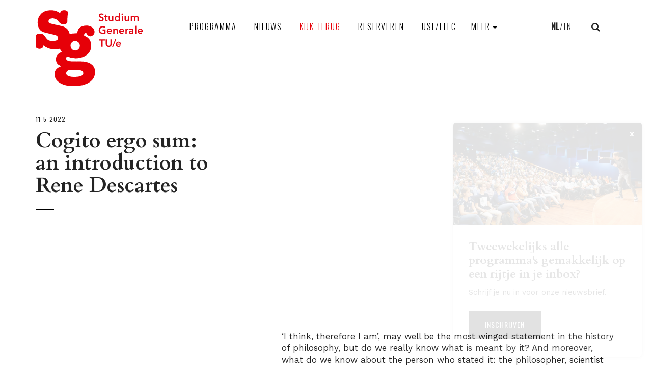

--- FILE ---
content_type: text/html; charset=utf-8
request_url: https://studiumgenerale-eindhoven.nl/nl/kijk-terug/id-11522/cogito-ergo-sum-an-introduction-to-rene-descartes/
body_size: 16539
content:
<!DOCTYPE html>
<html>
<head>
    <!--''''''''''''''''''''''''''''''''''''''''''''''''''''''''''''''''''//-->
    <!--                                                                  //-->
    <!--  This site has been developed by:                                //-->
    <!--  The Cre8ion.Lab - The Creative Communication Company            //-->
    <!--                    Copyright 2025 - All rights reserved          //-->
    <!--  www.cre8ion.com                                                 //-->
    <!--  info@cre8ion.com                                                //-->
    <!--                                                                  //-->
    <!--''''''''''''''''''''''''''''''''''''''''''''''''''''''''''''''''''//-->
    <title>Cogito ergo sum: an introduction to Rene Descartes, Studium Generale</title>
    <meta name="description" content=""/>
    <meta name="keywords" content=""/>
    <meta property="og:title" content="Cogito ergo sum: an introduction to Rene Descartes, Studium Generale"/>
    <meta property="og:type" content="article"/>
    <meta property="og:url" content="https://studiumgenerale-eindhoven.nl/nl/kijk-terug/id-11522/cogito-ergo-sum-an-introduction-to-rene-descartes/"/>
    <meta property="og:description" content=""/>
    <meta property="og:image" content="https://studiumgenerale-eindhoven.nl/cache/cogito-ergo-sum-an-introduction-to-rene-descartes_10964/cogito-ergo-sum-an-introduction-to-rene-descartes-800-600.jpg"/>

    <meta http-equiv="Content-Type" content="text/html; charset=utf-8" />
    <meta name="viewport" content="width=device-width, initial-scale=1, user-scalable=yes, minimum-scale=0, maximum-scale=2" />
    <meta name="apple-mobile-web-app-capable" content="yes" />
    <meta name="apple-mobile-web-app-status-bar-style" content="default" />
    <meta http-equiv="X-UA-Compatible" content="IE=edge" />
    <meta name="author" content="Studium Generale, https://studiumgenerale-eindhoven.nl" />
    <meta name="revisit-after" content="6 days" />
    <!-- Favicon -->
    <link rel="apple-touch-icon" sizes="180x180" href="/Images/favicon/apple-touch-icon.png">
    <link rel="icon" type="image/png" sizes="32x32" href="/Images/favicon/favicon-32x32.png">
    <link rel="icon" type="image/png" sizes="16x16" href="/Images/favicon/favicon-16x16.png">
    <link rel="manifest" href="/Images/favicon/manifest.json">
    <link rel="mask-icon" href="/Images/favicon/safari-pinned-tab.svg" color="#5bbad5">
    <link rel="shortcut icon" href="/Images/favicon/favicon.ico">
    <meta name="msapplication-config" content="/Images/favicon/browserconfig.xml">
    <meta name="theme-color" content="#ffffff">
    <meta name="robots" content="index, follow" />
<meta name="googlebot" content="index, follow" />

    <meta http-equiv="language" content="NL" />
    <link rel="alternate" hreflang="nl" href="https://studiumgenerale-eindhoven.nl/nl/kijk-terug/" />
    <link rel="alternate" hreflang="en" href="https://studiumgenerale-eindhoven.nl/en/on-demand/" />

    <meta http-equiv="language" content="NL" />
    <link rel="alternate" hreflang="nl" href="https://studiumgenerale-eindhoven.nl/nl/kijk-terug/" />
    <link rel="alternate" hreflang="en" href="https://studiumgenerale-eindhoven.nl/en/on-demand/" />

    <link href="/Styles/styles.css?v=3" rel="stylesheet"/>

    <link href="https://fonts.googleapis.com/css?family=Cardo:700,400i|Oswald:300,400|Work+Sans:400,700" rel="stylesheet" />
    <link href="https://cdn.datatables.net/v/dt/jszip-3.1.3/pdfmake-0.1.27/dt-1.10.15/b-1.3.1/b-colvis-1.3.1/b-html5-1.3.1/b-print-1.3.1/cr-1.3.3/r-2.1.1/datatables.min.css" rel="stylesheet" />
    <link rel="stylesheet" href="https://cdnjs.cloudflare.com/ajax/libs/jqueryui/1.9.2/themes/base/jquery.ui.datepicker.min.css" />
    <div id="fb-root"></div>
    <script async defer crossorigin="anonymous" src="https://connect.facebook.net/nl_NL/sdk.js#xfbml=1&version=v9.0" nonce="q28xMURJ"></script>
</head>


<body>
    4
    <header class="header">
        <div class="grid grid-pad clearfix" style="position: relative;">
            <div class="col-3-12 md-col-1-2 logo">
                <a href="https://studiumgenerale-eindhoven.nl/nl/">Studium Generale</a>
            </div>
            <nav class="main-nav col-7-12 md-col-1-2">
                <div class="mobile-menu-toggle"><span></span><span></span><span></span></div>
                <div class="menu-container">
                    <ul id="main-menu-1"><li id="main-menu-1-item-li-289"><a id="main-menu-1-item-link-289" href="https://studiumgenerale-eindhoven.nl/nl/programma/">Programma</a></li><li id="main-menu-1-item-li-215"><a id="main-menu-1-item-link-215" href="https://studiumgenerale-eindhoven.nl/nl/nieuws/">Nieuws</a></li><li id="main-menu-1-item-li-385"><a id="main-menu-1-item-link-385" class="active" href="https://studiumgenerale-eindhoven.nl/nl/kijk-terug/">Kijk terug</a></li><li id="main-menu-1-item-li-357"><a id="main-menu-1-item-link-357" href="https://studiumgenerale-eindhoven.nl/nl/reserveren/">Reserveren</a></li><li id="main-menu-1-item-li-358"><a id="main-menu-1-item-link-358" href="https://studiumgenerale-eindhoven.nl/nl/useitec/">USE/ITEC</a></li></ul>
                    <ul>
                        <li>
                            <span>Meer</span>
                            <ul id="main-menu-2"><li id="main-menu-2-item-li-368"><a id="main-menu-2-item-link-368" href="https://studiumgenerale-eindhoven.nl/nl/archief/">Archief</a></li><li id="main-menu-2-item-li-359"><a id="main-menu-2-item-link-359" href="https://studiumgenerale-eindhoven.nl/nl/over-studium-generale/">Over Studium Generale</a></li><li id="main-menu-2-item-li-218"><a id="main-menu-2-item-link-218" href="https://studiumgenerale-eindhoven.nl/nl/contact/">Contact</a></li></ul>
                        </li>
                    </ul>
                    <div class="mobile-menu-footer">
                        <button class="search-trigger"></button>
                        <div class="lang-nav">
                            <ul>
<li>  <a href="https://studiumgenerale-eindhoven.nl/nl/kijk-terug/" class="nl active">NL</a></li><li>  <a href="https://studiumgenerale-eindhoven.nl/en/on-demand/" class="en">EN</a></li></ul>

                        </div>
                    </div>
                </div>
            </nav>
            <div class="col-2-12 hide-on-md align-right">
                <div class="lang-nav">
                    <ul>
<li>  <a href="https://studiumgenerale-eindhoven.nl/nl/kijk-terug/" class="nl active">NL</a></li><li>  <a href="https://studiumgenerale-eindhoven.nl/en/on-demand/" class="en">EN</a></li></ul>

                </div>
                <button class="search-trigger"></button>
            </div>
        </div>

    </header>
    <main class="content">
        <section class="grid page">
    <article class="event-article" itemscope itemtype="http://schema.org/Article">
        <div class="col-4-12 md-col-5-12 sm-col-1-1" id="side-column">
            <div class="side-column">
                <div class="genre">11-5-2022</div>
                <h1 itemprop="name">Cogito ergo sum: an introduction to Rene Descartes</h1>
            </div>
        </div>
        <div class="col-7-12 push-1-12 md-push-0 sm-col-1-1" itemprop="articleBody">
                <iframe src="//www.youtube.com/embed/nOVliChTnz4?rel=0"
                        allowfullscreen="allowfullscreen"
                        mozallowfullscreen="mozallowfullscreen"
                        msallowfullscreen="msallowfullscreen"
                        oallowfullscreen="oallowfullscreen"
                        webkitallowfullscreen="webkitallowfullscreen"
                        width="100%" height="400px" frameborder="0">
                </iframe>
            <h2></h2>

                <div class="intro">
                    <p>&lsquo;I think, therefore I am&rsquo;, may well be the most winged statement in the history of philosophy, but do we really know what is meant by it? And moreover, what do we know about the person who stated it: the philosopher, scientist and mathematician <a href="https://en.wikipedia.org/wiki/Ren%C3%A9_Descartes" target="_blank">Rene Descartes</a>?</p>

                </div>


                <div class="text">
                    <p>Why should every academic know his/her thoughts and works? By whom has he/she been influenced and whom has he/she influenced him/herself? All this and more will be crystal clear after you have witnessed this lecture by <a href="https://www.rug.nl/staff/h.t.adriaenssen/" target="_blank"><strong>Dr. Han Thomas Adriaenssen</strong></a>. He is one of the most talented young philosophers in The Netherlands. He is a specialist in the Medieval roots of the thinking of Descartes and was chosen three times as &lsquo;teacher of the year&rsquo; at the Faculty of Philosophy at the Rijksuniversiteit Groningen.</p>

                </div>


        </div>
    </article>
</section>

    </main>
    <footer class="footer">
        <nav class="grid">
            <ul id="footer-menu-1" class="footer-links-large clearfix"><li id="footer-menu-1-item-li-289"><a id="footer-menu-1-item-link-289" href="https://studiumgenerale-eindhoven.nl/nl/programma/">Programma</a></li><li id="footer-menu-1-item-li-215"><a id="footer-menu-1-item-link-215" href="https://studiumgenerale-eindhoven.nl/nl/nieuws/">Nieuws</a></li><li id="footer-menu-1-item-li-385"><a id="footer-menu-1-item-link-385" class="active" href="https://studiumgenerale-eindhoven.nl/nl/kijk-terug/">Kijk terug</a></li><li id="footer-menu-1-item-li-357"><a id="footer-menu-1-item-link-357" href="https://studiumgenerale-eindhoven.nl/nl/reserveren/">Reserveren</a></li><li id="footer-menu-1-item-li-358"><a id="footer-menu-1-item-link-358" href="https://studiumgenerale-eindhoven.nl/nl/useitec/">USE/ITEC</a></li></ul>
            <ul id="footer-menu-2" class="footer-links-small"><li id="footer-menu-2-item-li-368"><a id="footer-menu-2-item-link-368" href="https://studiumgenerale-eindhoven.nl/nl/archief/">Archief</a></li><li id="footer-menu-2-item-li-359"><a id="footer-menu-2-item-link-359" href="https://studiumgenerale-eindhoven.nl/nl/over-studium-generale/">Over Studium Generale</a></li><li id="footer-menu-2-item-li-218"><a id="footer-menu-2-item-link-218" href="https://studiumgenerale-eindhoven.nl/nl/contact/">Contact</a></li></ul>

            <ul class="footer-links-xtrasmall clearfix">
                <li class="col-1-3 push-1-3 sm-col-1-1 sm-push-0">
                    <div class="form-group">
                        <label for="firstname">Schrijf je in voor onze nieuwsbrief:</label>
                        <div class="container">
                            <form class="newsletter-form-element clearfix" id="newsletterForm" action="/nl/mvc/newsletter/unsubscribe/" method="post" data-msg-title="Nieuwsbrief" data-msg-success="Bedankt voor je inschrijving, maar klik nog even in je (junk)mailbox op de bevestigingslink." data-msg-failed="Je bent al ingeschreven." data-msg-validation="Vul je e-mailadres in.">
                                <input name="__RequestVerificationToken" type="hidden" value="8Yfuy7W7k9c7Z0OqLw9R3ALhOZzth8OpyR6KCHCL5Rv7G8d_P-PX2VQmnOxoOHzD_h5b8VOFAMjBy_GUYkudu_oS1yzt7G2w4Tvk1KOdJy01" />
                                <input type="hidden" name="list" value="ecdd30c3e7" />
                                <input type="hidden" name="name" value="" />
                                <input type="email" name="email" value="" placeholder="E-mailadres" />
                                <button type="submit">
                                    <i class="fa fa-chevron-right" aria-hidden="true"></i>
                                </button>
                            </form>
                        </div>
                    </div>
                </li>
            </ul>

            <ul class="footer-links-xtrasmall social-links">
                <li>
                    <a href="https://www.instagram.com/studiumgeneraletue/"><i class="fa fa-instagram" aria-hidden="true"></i></a>
                </li>
                <li>
                    <a href="https://www.youtube.com/channel/UCZLV3BqsUaKXaH594HEt6Ag"><i class="fa fa-youtube" aria-hidden="true"></i></a>
                </li>
                <li>
                    <a href="https://www.linkedin.com/company/studium-generale-tue/?originalSubdomain=nl"><i class="fa fa-linkedin" aria-hidden="true"></i></a>
                </li>
            </ul>


            <ul class="footer-links-xtrasmall clearfix">
                <li class="col-1-3 push-1-3">
                    <a href="mailto:studium.generale@tue.nl">
                        studium.generale@tue.nl
                    </a>
                </li>
            </ul>
        </nav>
        <div class="footerbar clearfix">
            <div class="grid">
                <div class="col-1-3 sm-col-1-1">
                    <ul id="footer-menu-3">
                        <li>
                            <span>
                                Nederland
                            </span>
                        </li>
                        <li>
                            <a href="https://studiumgenerale-eindhoven.nl/nl/voorwaarden/">Algemene voorwaarden</a>
                        </li>
                        <li>
                            <a href="https://studiumgenerale-eindhoven.nl/nl/disclaimer/">Disclaimer</a>
                        </li>
                    </ul>
                </div>
                <div class="col-2-3 sm-col-1-1 align-right">
                    <a href="https://www.cre8ion.com/" target="_blank" title="Webdevelopment Den Bosch">Website by The Cre8ion.Lab</a>
                    <a href="https://www.tue.nl/" target="_blank" class="tue" title="Technische Universiteit Eindhoven"></a>
                </div>
            </div>
        </div>
    </footer>

    <div class="overlay" id="search-overlay">
        <div class="grid search">
            <div class="close">Sluiten</div>
            <form method="get" class="col-8-12 push-2-12 sm-col-10-12 sm-push-1-12" action="https://studiumgenerale-eindhoven.nl/nl/zoeken/">
                <input type="text" name="q" placeholder="Vul hier je zoekterm in" />
                <button type="submit">Zoeken</button>
            </form>
        </div>
    </div>

    <div class="newsletterpopup">
        <figure class="newsletterImage"></figure>
        <h2>Tweewekelijks alle programma&#39;s gemakkelijk op een rijtje in je inbox?</h2>
        <p>Schrijf je nu in voor onze nieuwsbrief.</p>
        <a class="button" id="btn-newsletterpopup-accept" href="/nl/nieuwsbrief">Inschrijven</a>
        <div id="btn-newsletterpopup-decline">x</div>
    </div>

    <!-- Scripts -->
    <script src="//studiumgenerale-eindhoven.nl/Scripts/jquery.js?v=692ace42-fdd1-4e55-8395-1fda65406348"></script>

    <script src="//studiumgenerale-eindhoven.nl/Scripts/scripts.js?v=a4a2aa77-622c-4f61-8826-4c69e3346458"></script>

    <script src="https://cdnjs.cloudflare.com/ajax/libs/jqueryui/1.9.2/jquery.ui.core.min.js"></script>
    <script src="https://cdnjs.cloudflare.com/ajax/libs/jqueryui/1.9.2/i18n/jquery.ui.datepicker-nl.min.js"></script>
    <script src="https://cdnjs.cloudflare.com/ajax/libs/jqueryui/1.9.2/jquery.ui.datepicker.min.js"></script>
    <script src="https://cdn.datatables.net/v/dt/jszip-3.1.3/pdfmake-0.1.27/dt-1.10.15/b-1.3.1/b-colvis-1.3.1/b-html5-1.3.1/b-print-1.3.1/cr-1.3.3/r-2.1.1/datatables.min.js"></script>
    
    <script>
  (function(i,s,o,g,r,a,m){i['GoogleAnalyticsObject']=r;i[r]=i[r]||function(){
  (i[r].q=i[r].q||[]).push(arguments)},i[r].l=1*new Date();a=s.createElement(o),
  m=s.getElementsByTagName(o)[0];a.async=1;a.src=g;m.parentNode.insertBefore(a,m)
  })(window,document,'script','//www.google-analytics.com/analytics.js','ga');
  ga('create', 'UA-113056828-1', 'auto');
  ga('set', 'anonymizeIp', true);
  ga('send', 'pageview');
</script>


    <!-- Google tag (gtag.js) -->
    <script async src=https://www.googletagmanager.com/gtag/js?id=G-4JKKMXRDBX></script>
    <script>window.dataLayer = window.dataLayer || []; function gtag() { dataLayer.push(arguments); } gtag('js', new Date()); gtag('config', 'G-4JKKMXRDBX');</script>

</body>
</html>




--- FILE ---
content_type: text/css; charset=utf-8
request_url: https://studiumgenerale-eindhoven.nl/Styles/styles.css?v=3
body_size: 106298
content:
html{font-family:sans-serif;-ms-text-size-adjust:100%;-webkit-text-size-adjust:100%}body{margin:0}article,aside,details,figcaption,figure,footer,header,hgroup,main,menu,nav,section,summary{display:block}audio,canvas,progress,video{display:inline-block;vertical-align:baseline}audio:not([controls]){display:none;height:0}[hidden],template{display:none}a{background-color:transparent}a:active,a:hover{outline:0}abbr[title]{border-bottom:1px dotted}b,strong{font-weight:bold}dfn{font-style:italic}h1{font-size:2em;margin:.67em 0}mark{background:#ff0;color:#000}small{font-size:80%}sub,sup{font-size:75%;line-height:0;position:relative;vertical-align:baseline}sup{top:-.5em}sub{bottom:-.25em}img{border:0}svg:not(:root){overflow:hidden}figure{margin:0}hr{box-sizing:content-box;height:0}pre{overflow:auto}code,kbd,pre,samp{font-family:monospace,monospace;font-size:1em}button,input,optgroup,select,textarea{color:inherit;font:inherit;margin:0}button{overflow:visible}button,select{text-transform:none}button,html input[type="button"],input[type="reset"],input[type="submit"]{-webkit-appearance:button;cursor:pointer}button[disabled],html input[disabled]{cursor:default}button::-moz-focus-inner,input::-moz-focus-inner{border:0;padding:0}input{line-height:normal}input[type="checkbox"],input[type="radio"]{box-sizing:border-box;padding:0}input[type="number"]::-webkit-inner-spin-button,input[type="number"]::-webkit-outer-spin-button{height:auto}input[type="search"]{-webkit-appearance:textfield;box-sizing:content-box}input[type="search"]::-webkit-search-cancel-button,input[type="search"]::-webkit-search-decoration{-webkit-appearance:none}fieldset{border:1px solid silver;margin:0 2px;padding:.35em .625em .75em}legend{border:0;padding:0}textarea{overflow:auto}optgroup{font-weight:bold}table{border-collapse:collapse;border-spacing:0}td,th{padding:0}*{outline:none}@font-face{font-family:'FontAwesome';src:url('/Fonts/font-awesome/fonts/fontawesome-webfont.eot?v=4.7.0');src:url('/Fonts/font-awesome/fonts/fontawesome-webfont.eot?#iefix&v=4.7.0') format('embedded-opentype'),url('/Fonts/font-awesome/fonts/fontawesome-webfont.woff2?v=4.7.0') format('woff2'),url('/Fonts/font-awesome/fonts/fontawesome-webfont.woff?v=4.7.0') format('woff'),url('/Fonts/font-awesome/fonts/fontawesome-webfont.ttf?v=4.7.0') format('truetype'),url('/Fonts/font-awesome/fonts/fontawesome-webfont.svg?v=4.7.0#fontawesomeregular') format('svg');font-weight:normal;font-style:normal}.fa{display:inline-block;font:normal normal normal 14px/1 FontAwesome;font-size:inherit;text-rendering:auto;-webkit-font-smoothing:antialiased;-moz-osx-font-smoothing:grayscale}.fa-lg{font-size:1.33333333em;line-height:.75em;vertical-align:-15%}.fa-2x{font-size:2em}.fa-3x{font-size:3em}.fa-4x{font-size:4em}.fa-5x{font-size:5em}.fa-fw{width:1.28571429em;text-align:center}.fa-ul{padding-left:0;margin-left:2.14285714em;list-style-type:none}.fa-ul>li{position:relative}.fa-li{position:absolute;left:-2.14285714em;width:2.14285714em;top:.14285714em;text-align:center}.fa-li.fa-lg{left:-1.85714286em}.fa-border{padding:.2em .25em .15em;border:solid .08em #eee;border-radius:.1em}.fa-pull-left{float:left}.fa-pull-right{float:right}.fa.fa-pull-left{margin-right:.3em}.fa.fa-pull-right{margin-left:.3em}.pull-right{float:right}.pull-left{float:left}.fa.pull-left{margin-right:.3em}.fa.pull-right{margin-left:.3em}.fa-spin{-webkit-animation:fa-spin 2s infinite linear;animation:fa-spin 2s infinite linear}.fa-pulse{-webkit-animation:fa-spin 1s infinite steps(8);animation:fa-spin 1s infinite steps(8)}@-webkit-keyframes fa-spin{0%{-webkit-transform:rotate(0deg);transform:rotate(0deg)}100%{-webkit-transform:rotate(359deg);transform:rotate(359deg)}}@keyframes fa-spin{0%{-webkit-transform:rotate(0deg);transform:rotate(0deg)}100%{-webkit-transform:rotate(359deg);transform:rotate(359deg)}}.fa-rotate-90{-ms-filter:"progid:DXImageTransform.Microsoft.BasicImage(rotation=1)";-webkit-transform:rotate(90deg);-ms-transform:rotate(90deg);transform:rotate(90deg)}.fa-rotate-180{-ms-filter:"progid:DXImageTransform.Microsoft.BasicImage(rotation=2)";-webkit-transform:rotate(180deg);-ms-transform:rotate(180deg);transform:rotate(180deg)}.fa-rotate-270{-ms-filter:"progid:DXImageTransform.Microsoft.BasicImage(rotation=3)";-webkit-transform:rotate(270deg);-ms-transform:rotate(270deg);transform:rotate(270deg)}.fa-flip-horizontal{-ms-filter:"progid:DXImageTransform.Microsoft.BasicImage(rotation=0, mirror=1)";-webkit-transform:scale(-1,1);-ms-transform:scale(-1,1);transform:scale(-1,1)}.fa-flip-vertical{-ms-filter:"progid:DXImageTransform.Microsoft.BasicImage(rotation=2, mirror=1)";-webkit-transform:scale(1,-1);-ms-transform:scale(1,-1);transform:scale(1,-1)}:root .fa-rotate-90,:root .fa-rotate-180,:root .fa-rotate-270,:root .fa-flip-horizontal,:root .fa-flip-vertical{filter:none}.fa-stack{position:relative;display:inline-block;width:2em;height:2em;line-height:2em;vertical-align:middle}.fa-stack-1x,.fa-stack-2x{position:absolute;left:0;width:100%;text-align:center}.fa-stack-1x{line-height:inherit}.fa-stack-2x{font-size:2em}.fa-inverse{color:#fff}.fa-glass:before{content:""}.fa-music:before{content:""}.fa-search:before{content:""}.fa-envelope-o:before{content:""}.fa-heart:before{content:""}.fa-star:before{content:""}.fa-star-o:before{content:""}.fa-user:before{content:""}.fa-film:before{content:""}.fa-th-large:before{content:""}.fa-th:before{content:""}.fa-th-list:before{content:""}.fa-check:before{content:""}.fa-remove:before,.fa-close:before,.fa-times:before{content:""}.fa-search-plus:before{content:""}.fa-search-minus:before{content:""}.fa-power-off:before{content:""}.fa-signal:before{content:""}.fa-gear:before,.fa-cog:before{content:""}.fa-trash-o:before{content:""}.fa-home:before{content:""}.fa-file-o:before{content:""}.fa-clock-o:before{content:""}.fa-road:before{content:""}.fa-download:before{content:""}.fa-arrow-circle-o-down:before{content:""}.fa-arrow-circle-o-up:before{content:""}.fa-inbox:before{content:""}.fa-play-circle-o:before{content:""}.fa-rotate-right:before,.fa-repeat:before{content:""}.fa-refresh:before{content:""}.fa-list-alt:before{content:""}.fa-lock:before{content:""}.fa-flag:before{content:""}.fa-headphones:before{content:""}.fa-volume-off:before{content:""}.fa-volume-down:before{content:""}.fa-volume-up:before{content:""}.fa-qrcode:before{content:""}.fa-barcode:before{content:""}.fa-tag:before{content:""}.fa-tags:before{content:""}.fa-book:before{content:""}.fa-bookmark:before{content:""}.fa-print:before{content:""}.fa-camera:before{content:""}.fa-font:before{content:""}.fa-bold:before{content:""}.fa-italic:before{content:""}.fa-text-height:before{content:""}.fa-text-width:before{content:""}.fa-align-left:before{content:""}.fa-align-center:before{content:""}.fa-align-right:before{content:""}.fa-align-justify:before{content:""}.fa-list:before{content:""}.fa-dedent:before,.fa-outdent:before{content:""}.fa-indent:before{content:""}.fa-video-camera:before{content:""}.fa-photo:before,.fa-image:before,.fa-picture-o:before{content:""}.fa-pencil:before{content:""}.fa-map-marker:before{content:""}.fa-adjust:before{content:""}.fa-tint:before{content:""}.fa-edit:before,.fa-pencil-square-o:before{content:""}.fa-share-square-o:before{content:""}.fa-check-square-o:before{content:""}.fa-arrows:before{content:""}.fa-step-backward:before{content:""}.fa-fast-backward:before{content:""}.fa-backward:before{content:""}.fa-play:before{content:""}.fa-pause:before{content:""}.fa-stop:before{content:""}.fa-forward:before{content:""}.fa-fast-forward:before{content:""}.fa-step-forward:before{content:""}.fa-eject:before{content:""}.fa-chevron-left:before{content:""}.fa-chevron-right:before{content:""}.fa-plus-circle:before{content:""}.fa-minus-circle:before{content:""}.fa-times-circle:before{content:""}.fa-check-circle:before{content:""}.fa-question-circle:before{content:""}.fa-info-circle:before{content:""}.fa-crosshairs:before{content:""}.fa-times-circle-o:before{content:""}.fa-check-circle-o:before{content:""}.fa-ban:before{content:""}.fa-arrow-left:before{content:""}.fa-arrow-right:before{content:""}.fa-arrow-up:before{content:""}.fa-arrow-down:before{content:""}.fa-mail-forward:before,.fa-share:before{content:""}.fa-expand:before{content:""}.fa-compress:before{content:""}.fa-plus:before{content:""}.fa-minus:before{content:""}.fa-asterisk:before{content:""}.fa-exclamation-circle:before{content:""}.fa-gift:before{content:""}.fa-leaf:before{content:""}.fa-fire:before{content:""}.fa-eye:before{content:""}.fa-eye-slash:before{content:""}.fa-warning:before,.fa-exclamation-triangle:before{content:""}.fa-plane:before{content:""}.fa-calendar:before{content:""}.fa-random:before{content:""}.fa-comment:before{content:""}.fa-magnet:before{content:""}.fa-chevron-up:before{content:""}.fa-chevron-down:before{content:""}.fa-retweet:before{content:""}.fa-shopping-cart:before{content:""}.fa-folder:before{content:""}.fa-folder-open:before{content:""}.fa-arrows-v:before{content:""}.fa-arrows-h:before{content:""}.fa-bar-chart-o:before,.fa-bar-chart:before{content:""}.fa-twitter-square:before{content:""}.fa-facebook-square:before{content:""}.fa-camera-retro:before{content:""}.fa-key:before{content:""}.fa-gears:before,.fa-cogs:before{content:""}.fa-comments:before{content:""}.fa-thumbs-o-up:before{content:""}.fa-thumbs-o-down:before{content:""}.fa-star-half:before{content:""}.fa-heart-o:before{content:""}.fa-sign-out:before{content:""}.fa-linkedin-square:before{content:""}.fa-thumb-tack:before{content:""}.fa-external-link:before{content:""}.fa-sign-in:before{content:""}.fa-trophy:before{content:""}.fa-github-square:before{content:""}.fa-upload:before{content:""}.fa-lemon-o:before{content:""}.fa-phone:before{content:""}.fa-square-o:before{content:""}.fa-bookmark-o:before{content:""}.fa-phone-square:before{content:""}.fa-twitter:before{content:""}.fa-facebook-f:before,.fa-facebook:before{content:""}.fa-github:before{content:""}.fa-unlock:before{content:""}.fa-credit-card:before{content:""}.fa-feed:before,.fa-rss:before{content:""}.fa-hdd-o:before{content:""}.fa-bullhorn:before{content:""}.fa-bell:before{content:""}.fa-certificate:before{content:""}.fa-hand-o-right:before{content:""}.fa-hand-o-left:before{content:""}.fa-hand-o-up:before{content:""}.fa-hand-o-down:before{content:""}.fa-arrow-circle-left:before{content:""}.fa-arrow-circle-right:before{content:""}.fa-arrow-circle-up:before{content:""}.fa-arrow-circle-down:before{content:""}.fa-globe:before{content:""}.fa-wrench:before{content:""}.fa-tasks:before{content:""}.fa-filter:before{content:""}.fa-briefcase:before{content:""}.fa-arrows-alt:before{content:""}.fa-group:before,.fa-users:before{content:""}.fa-chain:before,.fa-link:before{content:""}.fa-cloud:before{content:""}.fa-flask:before{content:""}.fa-cut:before,.fa-scissors:before{content:""}.fa-copy:before,.fa-files-o:before{content:""}.fa-paperclip:before{content:""}.fa-save:before,.fa-floppy-o:before{content:""}.fa-square:before{content:""}.fa-navicon:before,.fa-reorder:before,.fa-bars:before{content:""}.fa-list-ul:before{content:""}.fa-list-ol:before{content:""}.fa-strikethrough:before{content:""}.fa-underline:before{content:""}.fa-table:before{content:""}.fa-magic:before{content:""}.fa-truck:before{content:""}.fa-pinterest:before{content:""}.fa-pinterest-square:before{content:""}.fa-google-plus-square:before{content:""}.fa-google-plus:before{content:""}.fa-money:before{content:""}.fa-caret-down:before{content:""}.fa-caret-up:before{content:""}.fa-caret-left:before{content:""}.fa-caret-right:before{content:""}.fa-columns:before{content:""}.fa-unsorted:before,.fa-sort:before{content:""}.fa-sort-down:before,.fa-sort-desc:before{content:""}.fa-sort-up:before,.fa-sort-asc:before{content:""}.fa-envelope:before{content:""}.fa-linkedin:before{content:""}.fa-rotate-left:before,.fa-undo:before{content:""}.fa-legal:before,.fa-gavel:before{content:""}.fa-dashboard:before,.fa-tachometer:before{content:""}.fa-comment-o:before{content:""}.fa-comments-o:before{content:""}.fa-flash:before,.fa-bolt:before{content:""}.fa-sitemap:before{content:""}.fa-umbrella:before{content:""}.fa-paste:before,.fa-clipboard:before{content:""}.fa-lightbulb-o:before{content:""}.fa-exchange:before{content:""}.fa-cloud-download:before{content:""}.fa-cloud-upload:before{content:""}.fa-user-md:before{content:""}.fa-stethoscope:before{content:""}.fa-suitcase:before{content:""}.fa-bell-o:before{content:""}.fa-coffee:before{content:""}.fa-cutlery:before{content:""}.fa-file-text-o:before{content:""}.fa-building-o:before{content:""}.fa-hospital-o:before{content:""}.fa-ambulance:before{content:""}.fa-medkit:before{content:""}.fa-fighter-jet:before{content:""}.fa-beer:before{content:""}.fa-h-square:before{content:""}.fa-plus-square:before{content:""}.fa-angle-double-left:before{content:""}.fa-angle-double-right:before{content:""}.fa-angle-double-up:before{content:""}.fa-angle-double-down:before{content:""}.fa-angle-left:before{content:""}.fa-angle-right:before{content:""}.fa-angle-up:before{content:""}.fa-angle-down:before{content:""}.fa-desktop:before{content:""}.fa-laptop:before{content:""}.fa-tablet:before{content:""}.fa-mobile-phone:before,.fa-mobile:before{content:""}.fa-circle-o:before{content:""}.fa-quote-left:before{content:""}.fa-quote-right:before{content:""}.fa-spinner:before{content:""}.fa-circle:before{content:""}.fa-mail-reply:before,.fa-reply:before{content:""}.fa-github-alt:before{content:""}.fa-folder-o:before{content:""}.fa-folder-open-o:before{content:""}.fa-smile-o:before{content:""}.fa-frown-o:before{content:""}.fa-meh-o:before{content:""}.fa-gamepad:before{content:""}.fa-keyboard-o:before{content:""}.fa-flag-o:before{content:""}.fa-flag-checkered:before{content:""}.fa-terminal:before{content:""}.fa-code:before{content:""}.fa-mail-reply-all:before,.fa-reply-all:before{content:""}.fa-star-half-empty:before,.fa-star-half-full:before,.fa-star-half-o:before{content:""}.fa-location-arrow:before{content:""}.fa-crop:before{content:""}.fa-code-fork:before{content:""}.fa-unlink:before,.fa-chain-broken:before{content:""}.fa-question:before{content:""}.fa-info:before{content:""}.fa-exclamation:before{content:""}.fa-superscript:before{content:""}.fa-subscript:before{content:""}.fa-eraser:before{content:""}.fa-puzzle-piece:before{content:""}.fa-microphone:before{content:""}.fa-microphone-slash:before{content:""}.fa-shield:before{content:""}.fa-calendar-o:before{content:""}.fa-fire-extinguisher:before{content:""}.fa-rocket:before{content:""}.fa-maxcdn:before{content:""}.fa-chevron-circle-left:before{content:""}.fa-chevron-circle-right:before{content:""}.fa-chevron-circle-up:before{content:""}.fa-chevron-circle-down:before{content:""}.fa-html5:before{content:""}.fa-css3:before{content:""}.fa-anchor:before{content:""}.fa-unlock-alt:before{content:""}.fa-bullseye:before{content:""}.fa-ellipsis-h:before{content:""}.fa-ellipsis-v:before{content:""}.fa-rss-square:before{content:""}.fa-play-circle:before{content:""}.fa-ticket:before{content:""}.fa-minus-square:before{content:""}.fa-minus-square-o:before{content:""}.fa-level-up:before{content:""}.fa-level-down:before{content:""}.fa-check-square:before{content:""}.fa-pencil-square:before{content:""}.fa-external-link-square:before{content:""}.fa-share-square:before{content:""}.fa-compass:before{content:""}.fa-toggle-down:before,.fa-caret-square-o-down:before{content:""}.fa-toggle-up:before,.fa-caret-square-o-up:before{content:""}.fa-toggle-right:before,.fa-caret-square-o-right:before{content:""}.fa-euro:before,.fa-eur:before{content:""}.fa-gbp:before{content:""}.fa-dollar:before,.fa-usd:before{content:""}.fa-rupee:before,.fa-inr:before{content:""}.fa-cny:before,.fa-rmb:before,.fa-yen:before,.fa-jpy:before{content:""}.fa-ruble:before,.fa-rouble:before,.fa-rub:before{content:""}.fa-won:before,.fa-krw:before{content:""}.fa-bitcoin:before,.fa-btc:before{content:""}.fa-file:before{content:""}.fa-file-text:before{content:""}.fa-sort-alpha-asc:before{content:""}.fa-sort-alpha-desc:before{content:""}.fa-sort-amount-asc:before{content:""}.fa-sort-amount-desc:before{content:""}.fa-sort-numeric-asc:before{content:""}.fa-sort-numeric-desc:before{content:""}.fa-thumbs-up:before{content:""}.fa-thumbs-down:before{content:""}.fa-youtube-square:before{content:""}.fa-youtube:before{content:""}.fa-xing:before{content:""}.fa-xing-square:before{content:""}.fa-youtube-play:before{content:""}.fa-dropbox:before{content:""}.fa-stack-overflow:before{content:""}.fa-instagram:before{content:""}.fa-flickr:before{content:""}.fa-adn:before{content:""}.fa-bitbucket:before{content:""}.fa-bitbucket-square:before{content:""}.fa-tumblr:before{content:""}.fa-tumblr-square:before{content:""}.fa-long-arrow-down:before{content:""}.fa-long-arrow-up:before{content:""}.fa-long-arrow-left:before{content:""}.fa-long-arrow-right:before{content:""}.fa-apple:before{content:""}.fa-windows:before{content:""}.fa-android:before{content:""}.fa-linux:before{content:""}.fa-dribbble:before{content:""}.fa-skype:before{content:""}.fa-foursquare:before{content:""}.fa-trello:before{content:""}.fa-female:before{content:""}.fa-male:before{content:""}.fa-gittip:before,.fa-gratipay:before{content:""}.fa-sun-o:before{content:""}.fa-moon-o:before{content:""}.fa-archive:before{content:""}.fa-bug:before{content:""}.fa-vk:before{content:""}.fa-weibo:before{content:""}.fa-renren:before{content:""}.fa-pagelines:before{content:""}.fa-stack-exchange:before{content:""}.fa-arrow-circle-o-right:before{content:""}.fa-arrow-circle-o-left:before{content:""}.fa-toggle-left:before,.fa-caret-square-o-left:before{content:""}.fa-dot-circle-o:before{content:""}.fa-wheelchair:before{content:""}.fa-vimeo-square:before{content:""}.fa-turkish-lira:before,.fa-try:before{content:""}.fa-plus-square-o:before{content:""}.fa-space-shuttle:before{content:""}.fa-slack:before{content:""}.fa-envelope-square:before{content:""}.fa-wordpress:before{content:""}.fa-openid:before{content:""}.fa-institution:before,.fa-bank:before,.fa-university:before{content:""}.fa-mortar-board:before,.fa-graduation-cap:before{content:""}.fa-yahoo:before{content:""}.fa-google:before{content:""}.fa-reddit:before{content:""}.fa-reddit-square:before{content:""}.fa-stumbleupon-circle:before{content:""}.fa-stumbleupon:before{content:""}.fa-delicious:before{content:""}.fa-digg:before{content:""}.fa-pied-piper-pp:before{content:""}.fa-pied-piper-alt:before{content:""}.fa-drupal:before{content:""}.fa-joomla:before{content:""}.fa-language:before{content:""}.fa-fax:before{content:""}.fa-building:before{content:""}.fa-child:before{content:""}.fa-paw:before{content:""}.fa-spoon:before{content:""}.fa-cube:before{content:""}.fa-cubes:before{content:""}.fa-behance:before{content:""}.fa-behance-square:before{content:""}.fa-steam:before{content:""}.fa-steam-square:before{content:""}.fa-recycle:before{content:""}.fa-automobile:before,.fa-car:before{content:""}.fa-cab:before,.fa-taxi:before{content:""}.fa-tree:before{content:""}.fa-spotify:before{content:""}.fa-deviantart:before{content:""}.fa-soundcloud:before{content:""}.fa-database:before{content:""}.fa-file-pdf-o:before{content:""}.fa-file-word-o:before{content:""}.fa-file-excel-o:before{content:""}.fa-file-powerpoint-o:before{content:""}.fa-file-photo-o:before,.fa-file-picture-o:before,.fa-file-image-o:before{content:""}.fa-file-zip-o:before,.fa-file-archive-o:before{content:""}.fa-file-sound-o:before,.fa-file-audio-o:before{content:""}.fa-file-movie-o:before,.fa-file-video-o:before{content:""}.fa-file-code-o:before{content:""}.fa-vine:before{content:""}.fa-codepen:before{content:""}.fa-jsfiddle:before{content:""}.fa-life-bouy:before,.fa-life-buoy:before,.fa-life-saver:before,.fa-support:before,.fa-life-ring:before{content:""}.fa-circle-o-notch:before{content:""}.fa-ra:before,.fa-resistance:before,.fa-rebel:before{content:""}.fa-ge:before,.fa-empire:before{content:""}.fa-git-square:before{content:""}.fa-git:before{content:""}.fa-y-combinator-square:before,.fa-yc-square:before,.fa-hacker-news:before{content:""}.fa-tencent-weibo:before{content:""}.fa-qq:before{content:""}.fa-wechat:before,.fa-weixin:before{content:""}.fa-send:before,.fa-paper-plane:before{content:""}.fa-send-o:before,.fa-paper-plane-o:before{content:""}.fa-history:before{content:""}.fa-circle-thin:before{content:""}.fa-header:before{content:""}.fa-paragraph:before{content:""}.fa-sliders:before{content:""}.fa-share-alt:before{content:""}.fa-share-alt-square:before{content:""}.fa-bomb:before{content:""}.fa-soccer-ball-o:before,.fa-futbol-o:before{content:""}.fa-tty:before{content:""}.fa-binoculars:before{content:""}.fa-plug:before{content:""}.fa-slideshare:before{content:""}.fa-twitch:before{content:""}.fa-yelp:before{content:""}.fa-newspaper-o:before{content:""}.fa-wifi:before{content:""}.fa-calculator:before{content:""}.fa-paypal:before{content:""}.fa-google-wallet:before{content:""}.fa-cc-visa:before{content:""}.fa-cc-mastercard:before{content:""}.fa-cc-discover:before{content:""}.fa-cc-amex:before{content:""}.fa-cc-paypal:before{content:""}.fa-cc-stripe:before{content:""}.fa-bell-slash:before{content:""}.fa-bell-slash-o:before{content:""}.fa-trash:before{content:""}.fa-copyright:before{content:""}.fa-at:before{content:""}.fa-eyedropper:before{content:""}.fa-paint-brush:before{content:""}.fa-birthday-cake:before{content:""}.fa-area-chart:before{content:""}.fa-pie-chart:before{content:""}.fa-line-chart:before{content:""}.fa-lastfm:before{content:""}.fa-lastfm-square:before{content:""}.fa-toggle-off:before{content:""}.fa-toggle-on:before{content:""}.fa-bicycle:before{content:""}.fa-bus:before{content:""}.fa-ioxhost:before{content:""}.fa-angellist:before{content:""}.fa-cc:before{content:""}.fa-shekel:before,.fa-sheqel:before,.fa-ils:before{content:""}.fa-meanpath:before{content:""}.fa-buysellads:before{content:""}.fa-connectdevelop:before{content:""}.fa-dashcube:before{content:""}.fa-forumbee:before{content:""}.fa-leanpub:before{content:""}.fa-sellsy:before{content:""}.fa-shirtsinbulk:before{content:""}.fa-simplybuilt:before{content:""}.fa-skyatlas:before{content:""}.fa-cart-plus:before{content:""}.fa-cart-arrow-down:before{content:""}.fa-diamond:before{content:""}.fa-ship:before{content:""}.fa-user-secret:before{content:""}.fa-motorcycle:before{content:""}.fa-street-view:before{content:""}.fa-heartbeat:before{content:""}.fa-venus:before{content:""}.fa-mars:before{content:""}.fa-mercury:before{content:""}.fa-intersex:before,.fa-transgender:before{content:""}.fa-transgender-alt:before{content:""}.fa-venus-double:before{content:""}.fa-mars-double:before{content:""}.fa-venus-mars:before{content:""}.fa-mars-stroke:before{content:""}.fa-mars-stroke-v:before{content:""}.fa-mars-stroke-h:before{content:""}.fa-neuter:before{content:""}.fa-genderless:before{content:""}.fa-facebook-official:before{content:""}.fa-pinterest-p:before{content:""}.fa-whatsapp:before{content:""}.fa-server:before{content:""}.fa-user-plus:before{content:""}.fa-user-times:before{content:""}.fa-hotel:before,.fa-bed:before{content:""}.fa-viacoin:before{content:""}.fa-train:before{content:""}.fa-subway:before{content:""}.fa-medium:before{content:""}.fa-yc:before,.fa-y-combinator:before{content:""}.fa-optin-monster:before{content:""}.fa-opencart:before{content:""}.fa-expeditedssl:before{content:""}.fa-battery-4:before,.fa-battery:before,.fa-battery-full:before{content:""}.fa-battery-3:before,.fa-battery-three-quarters:before{content:""}.fa-battery-2:before,.fa-battery-half:before{content:""}.fa-battery-1:before,.fa-battery-quarter:before{content:""}.fa-battery-0:before,.fa-battery-empty:before{content:""}.fa-mouse-pointer:before{content:""}.fa-i-cursor:before{content:""}.fa-object-group:before{content:""}.fa-object-ungroup:before{content:""}.fa-sticky-note:before{content:""}.fa-sticky-note-o:before{content:""}.fa-cc-jcb:before{content:""}.fa-cc-diners-club:before{content:""}.fa-clone:before{content:""}.fa-balance-scale:before{content:""}.fa-hourglass-o:before{content:""}.fa-hourglass-1:before,.fa-hourglass-start:before{content:""}.fa-hourglass-2:before,.fa-hourglass-half:before{content:""}.fa-hourglass-3:before,.fa-hourglass-end:before{content:""}.fa-hourglass:before{content:""}.fa-hand-grab-o:before,.fa-hand-rock-o:before{content:""}.fa-hand-stop-o:before,.fa-hand-paper-o:before{content:""}.fa-hand-scissors-o:before{content:""}.fa-hand-lizard-o:before{content:""}.fa-hand-spock-o:before{content:""}.fa-hand-pointer-o:before{content:""}.fa-hand-peace-o:before{content:""}.fa-trademark:before{content:""}.fa-registered:before{content:""}.fa-creative-commons:before{content:""}.fa-gg:before{content:""}.fa-gg-circle:before{content:""}.fa-tripadvisor:before{content:""}.fa-odnoklassniki:before{content:""}.fa-odnoklassniki-square:before{content:""}.fa-get-pocket:before{content:""}.fa-wikipedia-w:before{content:""}.fa-safari:before{content:""}.fa-chrome:before{content:""}.fa-firefox:before{content:""}.fa-opera:before{content:""}.fa-internet-explorer:before{content:""}.fa-tv:before,.fa-television:before{content:""}.fa-contao:before{content:""}.fa-500px:before{content:""}.fa-amazon:before{content:""}.fa-calendar-plus-o:before{content:""}.fa-calendar-minus-o:before{content:""}.fa-calendar-times-o:before{content:""}.fa-calendar-check-o:before{content:""}.fa-industry:before{content:""}.fa-map-pin:before{content:""}.fa-map-signs:before{content:""}.fa-map-o:before{content:""}.fa-map:before{content:""}.fa-commenting:before{content:""}.fa-commenting-o:before{content:""}.fa-houzz:before{content:""}.fa-vimeo:before{content:""}.fa-black-tie:before{content:""}.fa-fonticons:before{content:""}.fa-reddit-alien:before{content:""}.fa-edge:before{content:""}.fa-credit-card-alt:before{content:""}.fa-codiepie:before{content:""}.fa-modx:before{content:""}.fa-fort-awesome:before{content:""}.fa-usb:before{content:""}.fa-product-hunt:before{content:""}.fa-mixcloud:before{content:""}.fa-scribd:before{content:""}.fa-pause-circle:before{content:""}.fa-pause-circle-o:before{content:""}.fa-stop-circle:before{content:""}.fa-stop-circle-o:before{content:""}.fa-shopping-bag:before{content:""}.fa-shopping-basket:before{content:""}.fa-hashtag:before{content:""}.fa-bluetooth:before{content:""}.fa-bluetooth-b:before{content:""}.fa-percent:before{content:""}.fa-gitlab:before{content:""}.fa-wpbeginner:before{content:""}.fa-wpforms:before{content:""}.fa-envira:before{content:""}.fa-universal-access:before{content:""}.fa-wheelchair-alt:before{content:""}.fa-question-circle-o:before{content:""}.fa-blind:before{content:""}.fa-audio-description:before{content:""}.fa-volume-control-phone:before{content:""}.fa-braille:before{content:""}.fa-assistive-listening-systems:before{content:""}.fa-asl-interpreting:before,.fa-american-sign-language-interpreting:before{content:""}.fa-deafness:before,.fa-hard-of-hearing:before,.fa-deaf:before{content:""}.fa-glide:before{content:""}.fa-glide-g:before{content:""}.fa-signing:before,.fa-sign-language:before{content:""}.fa-low-vision:before{content:""}.fa-viadeo:before{content:""}.fa-viadeo-square:before{content:""}.fa-snapchat:before{content:""}.fa-snapchat-ghost:before{content:""}.fa-snapchat-square:before{content:""}.fa-pied-piper:before{content:""}.fa-first-order:before{content:""}.fa-yoast:before{content:""}.fa-themeisle:before{content:""}.fa-google-plus-circle:before,.fa-google-plus-official:before{content:""}.fa-fa:before,.fa-font-awesome:before{content:""}.fa-handshake-o:before{content:""}.fa-envelope-open:before{content:""}.fa-envelope-open-o:before{content:""}.fa-linode:before{content:""}.fa-address-book:before{content:""}.fa-address-book-o:before{content:""}.fa-vcard:before,.fa-address-card:before{content:""}.fa-vcard-o:before,.fa-address-card-o:before{content:""}.fa-user-circle:before{content:""}.fa-user-circle-o:before{content:""}.fa-user-o:before{content:""}.fa-id-badge:before{content:""}.fa-drivers-license:before,.fa-id-card:before{content:""}.fa-drivers-license-o:before,.fa-id-card-o:before{content:""}.fa-quora:before{content:""}.fa-free-code-camp:before{content:""}.fa-telegram:before{content:""}.fa-thermometer-4:before,.fa-thermometer:before,.fa-thermometer-full:before{content:""}.fa-thermometer-3:before,.fa-thermometer-three-quarters:before{content:""}.fa-thermometer-2:before,.fa-thermometer-half:before{content:""}.fa-thermometer-1:before,.fa-thermometer-quarter:before{content:""}.fa-thermometer-0:before,.fa-thermometer-empty:before{content:""}.fa-shower:before{content:""}.fa-bathtub:before,.fa-s15:before,.fa-bath:before{content:""}.fa-podcast:before{content:""}.fa-window-maximize:before{content:""}.fa-window-minimize:before{content:""}.fa-window-restore:before{content:""}.fa-times-rectangle:before,.fa-window-close:before{content:""}.fa-times-rectangle-o:before,.fa-window-close-o:before{content:""}.fa-bandcamp:before{content:""}.fa-grav:before{content:""}.fa-etsy:before{content:""}.fa-imdb:before{content:""}.fa-ravelry:before{content:""}.fa-eercast:before{content:""}.fa-microchip:before{content:""}.fa-snowflake-o:before{content:""}.fa-superpowers:before{content:""}.fa-wpexplorer:before{content:""}.fa-meetup:before{content:""}.sr-only{position:absolute;width:1px;height:1px;padding:0;margin:-1px;overflow:hidden;clip:rect(0,0,0,0);border:0}.sr-only-focusable:active,.sr-only-focusable:focus{position:static;width:auto;height:auto;margin:0;overflow:visible;clip:auto}*,*:after,*:before{-webkit-box-sizing:border-box;-moz-box-sizing:border-box;box-sizing:border-box}body{margin:0}[class*='col-']{float:left;padding-right:10px;padding-left:10px}.no-p{padding:0}.grid{width:100%;max-width:1280px;max-width:1160px;margin:0 auto}.grid:after{content:"";display:table;clear:both}.grid-pad{padding-top:0;padding-left:10px;padding-right:10px}.push-right{float:right}.show-on-mobile{display:none}.col-1-1{width:100%}.col-2-3,.col-8-12{width:66.66%}.col-1-2,.col-6-12{width:50%}.col-1-3,.col-4-12{width:33.33%}.col-1-4,.col-3-12{width:25%}.col-1-5{width:20%}.col-1-6,.col-2-12{width:16.667%}.col-1-7{width:14.28%}.col-1-8{width:12.5%}.col-1-9{width:11.1%}.col-1-10{width:10%}.col-1-11{width:9.09%}.col-1-12{width:8.33%}.col-11-12{width:91.66%}.col-10-12{width:83.333%}.col-9-12{width:75%}.col-5-12{width:41.66%}.col-7-12{width:58.33%}.push-2-3,.push-8-12{margin-left:66.66%}.push-1-2,.push-6-12{margin-left:50%}.push-1-3,.push-4-12{margin-left:33.33%}.push-1-4,.push-3-12{margin-left:25%}.push-1-5{margin-left:20%}.push-1-6,.push-2-12{margin-left:16.667%}.push-1-7{margin-left:14.28%}.push-1-8{margin-left:12.5%}.push-1-9{margin-left:11.1%}.push-1-10{margin-left:10%}.push-1-11{margin-left:9.09%}.push-1-12{margin-left:8.33%}@media screen and (max-width:1024px){.grid{width:100%;min-width:0;margin:0 auto}.grid-pad{padding-top:0;padding-left:10px;padding-right:10px}[class*='md-col-']{float:left;padding-right:10px;padding-left:10px}.md-col-1-1{width:100%}.md-col-2-3,.md-col-8-12{width:66.66%}.md-col-1-2,.md-col-6-12{width:50%}.md-col-1-3,.md-col-4-12{width:33.33%}.md-col-1-4,.md-col-3-12{width:25%}.md-col-1-5{width:20%}.md-col-1-6,.md-col-2-12{width:16.667%}.md-col-1-7{width:14.28%}.md-col-1-8{width:12.5%}.md-col-1-9{width:11.1%}.md-col-1-10{width:10%}.md-col-1-11{width:9.09%}.md-col-1-12{width:8.33%}.md-col-11-12{width:91.66%}.md-col-10-12{width:83.333%}.md-col-9-12{width:75%}.md-col-5-12{width:41.66%}.md-col-7-12{width:58.33%}.hide-on-md{display:none!important;width:0;height:0}.no-p-md{padding:0}.md-push-2-3,.md-push-8-12{margin-left:66.66%}.md-push-1-2,.md-push-6-12{margin-left:50%}.md-push-1-3,.md-push-4-12{margin-left:33.33%}.md-push-1-4,.md-push-3-12{margin-left:25%}.md-push-1-5{margin-left:20%}.md-push-1-6,.md-push-2-12{margin-left:16.667%}.md-push-1-7{margin-left:14.28%}.md-push-1-8{margin-left:12.5%}.md-push-1-9{margin-left:11.1%}.md-push-1-10{margin-left:10%}.md-push-1-11{margin-left:9.09%}.md-push-1-12{margin-left:8.33%}.md-push-0{margin-left:0!important}}@media screen and (max-width:768px){.grid{width:100%;min-width:0;margin:0 auto}.grid-pad{padding-top:0;padding-left:10px;padding-right:10px}[class*='sm-col-']{float:left;padding-right:10px;padding-left:10px}.sm-col-1-1{width:100%}.sm-col-2-3,.sm-col-8-12{width:66.66%}.sm-col-1-2,.sm-col-6-12{width:50%}.sm-col-1-3,.sm-col-4-12{width:33.33%}.sm-col-1-4,.sm-col-3-12{width:25%}.sm-col-1-5{width:20%}.sm-col-1-6,.sm-col-2-12{width:16.667%}.sm-col-1-7{width:14.28%}.sm-col-1-8{width:12.5%}.sm-col-1-9{width:11.1%}.sm-col-1-10{width:10%}.sm-col-1-11{width:9.09%}.sm-col-1-12{width:8.33%}.sm-col-11-12{width:91.66%}.sm-col-10-12{width:83.333%}.sm-col-9-12{width:75%}.sm-col-5-12{width:41.66%}.sm-col-7-12{width:58.33%}.hide-on-sm{display:none!important;width:0;height:0}.no-p-sm{padding:0}.sm-push-2-3,.sm-push-8-12{margin-left:66.66%}.sm-push-1-2,.sm-push-6-12{margin-left:50%}.sm-push-1-3,.sm-push-4-12{margin-left:33.33%}.sm-push-1-4,.sm-push-3-12{margin-left:25%}.sm-push-1-5{margin-left:20%}.sm-push-1-6,.sm-push-2-12{margin-left:16.667%}.sm-push-1-7{margin-left:14.28%}.sm-push-1-8{margin-left:12.5%}.sm-push-1-9{margin-left:11.1%}.sm-push-1-10{margin-left:10%}.sm-push-1-11{margin-left:9.09%}.sm-push-1-12{margin-left:8.33%}.sm-push-0{margin-left:0}}@media screen and (max-width:480px){.grid{width:100%;min-width:0;margin:0 auto}.grid-pad{padding-top:0;padding-left:10px;padding-right:10px}[class*='xs-col-']{float:left;padding-right:10px;padding-left:10px}.xs-col-1-1{width:100%}.xs-col-2-3,.xs-col-8-12{width:66.66%}.xs-col-1-2,.xs-col-6-12{width:50%}.xs-col-1-3,.xs-col-4-12{width:33.33%}.xs-col-1-4,.xs-col-3-12{width:25%}.xs-col-1-5{width:20%}.xs-col-1-6,.xs-col-2-12{width:16.667%}.xs-col-1-7{width:14.28%}.xs-col-1-8{width:12.5%}.xs-col-1-9{width:11.1%}.xs-col-1-10{width:10%}.xs-col-1-11{width:9.09%}.xs-col-1-12{width:8.33%}.xs-col-11-12{width:91.66%}.xs-col-10-12{width:83.333%}.xs-col-9-12{width:75%}.xs-col-5-12{width:41.66%}.xs-col-7-12{width:58.33%}.hide-on-xs{display:none!important;width:0;height:0}.no-p-xs{padding:0}.xs-push-2-3,.xs-push-8-12{margin-left:66.66%}.xs-push-1-2,.xs-push-6-12{margin-left:50%}.xs-push-1-3,.xs-push-4-12{margin-left:33.33%}.xs-push-1-4,.xs-push-3-12{margin-left:25%}.xs-push-1-5{margin-left:20%}.xs-push-1-6,.xs-push-2-12{margin-left:16.667%}.xs-push-1-7{margin-left:14.28%}.xs-push-1-8{margin-left:12.5%}.xs-push-1-9{margin-left:11.1%}.xs-push-1-10{margin-left:10%}.xs-push-1-11{margin-left:9.09%}.xs-push-1-12{margin-left:8.33%}}.slick-slider{position:relative;display:block;box-sizing:border-box;-webkit-user-select:none;-moz-user-select:none;-ms-user-select:none;user-select:none;-webkit-touch-callout:none;-khtml-user-select:none;-ms-touch-action:pan-y;touch-action:pan-y;-webkit-tap-highlight-color:transparent}.slick-list{position:relative;display:block;overflow:hidden;margin:0;padding:0}.slick-list:focus{outline:none}.slick-list.dragging{cursor:pointer;cursor:hand}.slick-slider .slick-track,.slick-slider .slick-list{-webkit-transform:translate3d(0,0,0);-moz-transform:translate3d(0,0,0);-ms-transform:translate3d(0,0,0);-o-transform:translate3d(0,0,0);transform:translate3d(0,0,0)}.slick-track{position:relative;top:0;left:0;display:block;margin-left:auto;margin-right:auto}.slick-track:before,.slick-track:after{display:table;content:''}.slick-track:after{clear:both}.slick-loading .slick-track{visibility:hidden}.slick-slide{display:none;float:left;height:100%;min-height:1px}[dir='rtl'] .slick-slide{float:right}.slick-slide img{display:block}.slick-slide.slick-loading img{display:none}.slick-slide.dragging img{pointer-events:none}.slick-initialized .slick-slide{display:block}.slick-loading .slick-slide{visibility:hidden}.slick-vertical .slick-slide{display:block;height:auto;border:1px solid transparent}.slick-arrow.slick-hidden{display:none}body.swal2-shown{overflow-y:hidden}body.swal2-iosfix{position:fixed;left:0;right:0}.swal2-container{display:-webkit-box;display:-ms-flexbox;display:flex;-webkit-box-align:center;-ms-flex-align:center;align-items:center;position:fixed;top:0;left:0;bottom:0;right:0;padding:10px;background-color:transparent;z-index:1060}.swal2-container.swal2-fade{-webkit-transition:background-color .1s;transition:background-color .1s}.swal2-container.swal2-shown{background-color:rgba(0,0,0,.4)}.swal2-modal{background-color:#fff;font-family:'Helvetica Neue',Helvetica,Arial,sans-serif;border-radius:5px;-webkit-box-sizing:border-box;box-sizing:border-box;text-align:center;margin:auto;overflow-x:hidden;overflow-y:auto;display:none;position:relative;max-width:100%}.swal2-modal:focus{outline:none}.swal2-modal.swal2-loading{overflow-y:hidden}.swal2-modal .swal2-title{color:#595959;font-size:30px;text-align:center;font-weight:600;text-transform:none;position:relative;margin:0 0 .4em;padding:0;display:block;word-wrap:break-word}.swal2-modal .swal2-buttonswrapper{margin-top:15px}.swal2-modal .swal2-buttonswrapper:not(.swal2-loading) .swal2-styled[disabled]{opacity:.4;cursor:no-drop}.swal2-modal .swal2-buttonswrapper.swal2-loading .swal2-styled.swal2-confirm{-webkit-box-sizing:border-box;box-sizing:border-box;border:4px solid transparent;border-color:transparent;width:40px;height:40px;padding:0;margin:7.5px;vertical-align:top;background-color:transparent!important;color:transparent;cursor:default;border-radius:100%;-webkit-animation:rotate-loading 1.5s linear 0s infinite normal;animation:rotate-loading 1.5s linear 0s infinite normal;-webkit-user-select:none;-moz-user-select:none;-ms-user-select:none;user-select:none}.swal2-modal .swal2-buttonswrapper.swal2-loading .swal2-styled.swal2-cancel{margin-left:30px;margin-right:30px}.swal2-modal .swal2-buttonswrapper.swal2-loading :not(.swal2-styled).swal2-confirm::after{display:inline-block;content:'';margin-left:5px 0 15px;vertical-align:-1px;height:15px;width:15px;border:3px solid #999;-webkit-box-shadow:1px 1px 1px #fff;box-shadow:1px 1px 1px #fff;border-right-color:transparent;border-radius:50%;-webkit-animation:rotate-loading 1.5s linear 0s infinite normal;animation:rotate-loading 1.5s linear 0s infinite normal}.swal2-modal .swal2-styled{border:0;border-radius:3px;-webkit-box-shadow:none;box-shadow:none;color:#fff;cursor:pointer;font-size:17px;font-weight:500;margin:15px 5px 0;padding:10px 32px}.swal2-modal .swal2-image{margin:20px auto;max-width:100%}.swal2-modal .swal2-close{background:transparent;border:0;margin:0;padding:0;width:38px;height:40px;font-size:36px;line-height:40px;font-family:serif;position:absolute;top:5px;right:8px;cursor:pointer;color:#ccc;-webkit-transition:color .1s ease;transition:color .1s ease}.swal2-modal .swal2-close:hover{color:#d55}.swal2-modal>.swal2-input,.swal2-modal>.swal2-file,.swal2-modal>.swal2-textarea,.swal2-modal>.swal2-select,.swal2-modal>.swal2-radio,.swal2-modal>.swal2-checkbox{display:none}.swal2-modal .swal2-content{font-size:18px;text-align:center;font-weight:300;position:relative;float:none;margin:0;padding:0;line-height:normal;color:#545454;word-wrap:break-word}.swal2-modal .swal2-input,.swal2-modal .swal2-file,.swal2-modal .swal2-textarea,.swal2-modal .swal2-select,.swal2-modal .swal2-radio,.swal2-modal .swal2-checkbox{margin:20px auto}.swal2-modal .swal2-input,.swal2-modal .swal2-file,.swal2-modal .swal2-textarea{width:100%;-webkit-box-sizing:border-box;box-sizing:border-box;font-size:18px;border-radius:3px;border:1px solid #d9d9d9;-webkit-box-shadow:inset 0 1px 1px rgba(0,0,0,.06);box-shadow:inset 0 1px 1px rgba(0,0,0,.06);-webkit-transition:border-color box-shadow .3s;transition:border-color box-shadow .3s}.swal2-modal .swal2-input.swal2-inputerror,.swal2-modal .swal2-file.swal2-inputerror,.swal2-modal .swal2-textarea.swal2-inputerror{border-color:#f27474!important;-webkit-box-shadow:0 0 2px #f27474!important;box-shadow:0 0 2px #f27474!important}.swal2-modal .swal2-input:focus,.swal2-modal .swal2-file:focus,.swal2-modal .swal2-textarea:focus{outline:none;border:1px solid #b4dbed;-webkit-box-shadow:0 0 3px #c4e6f5;box-shadow:0 0 3px #c4e6f5}.swal2-modal .swal2-input:focus::-webkit-input-placeholder,.swal2-modal .swal2-file:focus::-webkit-input-placeholder,.swal2-modal .swal2-textarea:focus::-webkit-input-placeholder{-webkit-transition:opacity .3s .03s ease;transition:opacity .3s .03s ease;opacity:.8}.swal2-modal .swal2-input:focus:-ms-input-placeholder,.swal2-modal .swal2-file:focus:-ms-input-placeholder,.swal2-modal .swal2-textarea:focus:-ms-input-placeholder{-webkit-transition:opacity .3s .03s ease;transition:opacity .3s .03s ease;opacity:.8}.swal2-modal .swal2-input:focus::placeholder,.swal2-modal .swal2-file:focus::placeholder,.swal2-modal .swal2-textarea:focus::placeholder{-webkit-transition:opacity .3s .03s ease;transition:opacity .3s .03s ease;opacity:.8}.swal2-modal .swal2-input::-webkit-input-placeholder,.swal2-modal .swal2-file::-webkit-input-placeholder,.swal2-modal .swal2-textarea::-webkit-input-placeholder{color:#e6e6e6}.swal2-modal .swal2-input:-ms-input-placeholder,.swal2-modal .swal2-file:-ms-input-placeholder,.swal2-modal .swal2-textarea:-ms-input-placeholder{color:#e6e6e6}.swal2-modal .swal2-input::placeholder,.swal2-modal .swal2-file::placeholder,.swal2-modal .swal2-textarea::placeholder{color:#e6e6e6}.swal2-modal .swal2-range input{float:left;width:80%}.swal2-modal .swal2-range output{float:right;width:20%;font-size:20px;font-weight:600;text-align:center}.swal2-modal .swal2-range input,.swal2-modal .swal2-range output{height:43px;line-height:43px;vertical-align:middle;margin:20px auto;padding:0}.swal2-modal .swal2-input{height:43px;padding:0 12px}.swal2-modal .swal2-input[type='number']{max-width:150px}.swal2-modal .swal2-file{font-size:20px}.swal2-modal .swal2-textarea{height:108px;padding:12px}.swal2-modal .swal2-select{color:#545454;font-size:inherit;padding:5px 10px;min-width:40%;max-width:100%}.swal2-modal .swal2-radio{border:0}.swal2-modal .swal2-radio label:not(:first-child){margin-left:20px}.swal2-modal .swal2-radio input,.swal2-modal .swal2-radio span{vertical-align:middle}.swal2-modal .swal2-radio input{margin:0 3px 0 0}.swal2-modal .swal2-checkbox{color:#545454}.swal2-modal .swal2-checkbox input,.swal2-modal .swal2-checkbox span{vertical-align:middle}.swal2-modal .swal2-validationerror{background-color:#f0f0f0;margin:0 -20px;overflow:hidden;padding:10px;color:gray;font-size:16px;font-weight:300;display:none}.swal2-modal .swal2-validationerror::before{content:'!';display:inline-block;width:24px;height:24px;border-radius:50%;background-color:#ea7d7d;color:#fff;line-height:24px;text-align:center;margin-right:10px}@supports (-ms-accelerator:true){.swal2-range input{width:100% !important;}.swal2-range output{display:none;}}@media all and (-ms-high-contrast:none),(-ms-high-contrast:active){.swal2-range input{width:100%!important}.swal2-range output{display:none}}.swal2-icon{width:80px;height:80px;border:4px solid transparent;border-radius:50%;margin:20px auto 30px;padding:0;position:relative;-webkit-box-sizing:content-box;box-sizing:content-box;cursor:default;-webkit-user-select:none;-moz-user-select:none;-ms-user-select:none;user-select:none}.swal2-icon.swal2-error{border-color:#f27474}.swal2-icon.swal2-error .swal2-x-mark{position:relative;display:block}.swal2-icon.swal2-error [class^='swal2-x-mark-line']{position:absolute;height:5px;width:47px;background-color:#f27474;display:block;top:37px;border-radius:2px}.swal2-icon.swal2-error [class^='swal2-x-mark-line'][class$='left']{-webkit-transform:rotate(45deg);transform:rotate(45deg);left:17px}.swal2-icon.swal2-error [class^='swal2-x-mark-line'][class$='right']{-webkit-transform:rotate(-45deg);transform:rotate(-45deg);right:16px}.swal2-icon.swal2-warning{font-family:'Helvetica Neue',Helvetica,Arial,sans-serif;color:#f8bb86;border-color:#facea8;font-size:60px;line-height:80px;text-align:center}.swal2-icon.swal2-info{font-family:'Open Sans',sans-serif;color:#3fc3ee;border-color:#9de0f6;font-size:60px;line-height:80px;text-align:center}.swal2-icon.swal2-question{font-family:'Helvetica Neue',Helvetica,Arial,sans-serif;color:#87adbd;border-color:#c9dae1;font-size:60px;line-height:80px;text-align:center}.swal2-icon.swal2-success{border-color:#a5dc86}.swal2-icon.swal2-success [class^='swal2-success-circular-line']{border-radius:50%;position:absolute;width:60px;height:120px;-webkit-transform:rotate(45deg);transform:rotate(45deg)}.swal2-icon.swal2-success [class^='swal2-success-circular-line'][class$='left']{border-radius:120px 0 0 120px;top:-7px;left:-33px;-webkit-transform:rotate(-45deg);transform:rotate(-45deg);-webkit-transform-origin:60px 60px;transform-origin:60px 60px}.swal2-icon.swal2-success [class^='swal2-success-circular-line'][class$='right']{border-radius:0 120px 120px 0;top:-11px;left:30px;-webkit-transform:rotate(-45deg);transform:rotate(-45deg);-webkit-transform-origin:0 60px;transform-origin:0 60px}.swal2-icon.swal2-success .swal2-success-ring{width:80px;height:80px;border:4px solid rgba(165,220,134,.2);border-radius:50%;-webkit-box-sizing:content-box;box-sizing:content-box;position:absolute;left:-4px;top:-4px;z-index:2}.swal2-icon.swal2-success .swal2-success-fix{width:7px;height:90px;position:absolute;left:28px;top:8px;z-index:1;-webkit-transform:rotate(-45deg);transform:rotate(-45deg)}.swal2-icon.swal2-success [class^='swal2-success-line']{height:5px;background-color:#a5dc86;display:block;border-radius:2px;position:absolute;z-index:2}.swal2-icon.swal2-success [class^='swal2-success-line'][class$='tip']{width:25px;left:14px;top:46px;-webkit-transform:rotate(45deg);transform:rotate(45deg)}.swal2-icon.swal2-success [class^='swal2-success-line'][class$='long']{width:47px;right:8px;top:38px;-webkit-transform:rotate(-45deg);transform:rotate(-45deg)}.swal2-progresssteps{font-weight:600;margin:0 0 20px;padding:0}.swal2-progresssteps li{display:inline-block;position:relative}.swal2-progresssteps .swal2-progresscircle{background:#3085d6;border-radius:2em;color:#fff;height:2em;line-height:2em;text-align:center;width:2em;z-index:20}.swal2-progresssteps .swal2-progresscircle:first-child{margin-left:0}.swal2-progresssteps .swal2-progresscircle:last-child{margin-right:0}.swal2-progresssteps .swal2-progresscircle.swal2-activeprogressstep{background:#3085d6}.swal2-progresssteps .swal2-progresscircle.swal2-activeprogressstep~.swal2-progresscircle{background:#add8e6}.swal2-progresssteps .swal2-progresscircle.swal2-activeprogressstep~.swal2-progressline{background:#add8e6}.swal2-progresssteps .swal2-progressline{background:#3085d6;height:.4em;margin:0 -1px;z-index:10}[class^='swal2']{-webkit-tap-highlight-color:transparent}@-webkit-keyframes showSweetAlert{0%{-webkit-transform:scale(.7);transform:scale(.7)}45%{-webkit-transform:scale(1.05);transform:scale(1.05)}80%{-webkit-transform:scale(.95);transform:scale(.95)}100%{-webkit-transform:scale(1);transform:scale(1)}}@keyframes showSweetAlert{0%{-webkit-transform:scale(.7);transform:scale(.7)}45%{-webkit-transform:scale(1.05);transform:scale(1.05)}80%{-webkit-transform:scale(.95);transform:scale(.95)}100%{-webkit-transform:scale(1);transform:scale(1)}}@-webkit-keyframes hideSweetAlert{0%{-webkit-transform:scale(1);transform:scale(1);opacity:1}100%{-webkit-transform:scale(.5);transform:scale(.5);opacity:0}}@keyframes hideSweetAlert{0%{-webkit-transform:scale(1);transform:scale(1);opacity:1}100%{-webkit-transform:scale(.5);transform:scale(.5);opacity:0}}.swal2-show{-webkit-animation:showSweetAlert .3s;animation:showSweetAlert .3s}.swal2-show.swal2-noanimation{-webkit-animation:none;animation:none}.swal2-hide{-webkit-animation:hideSweetAlert .15s forwards;animation:hideSweetAlert .15s forwards}.swal2-hide.swal2-noanimation{-webkit-animation:none;animation:none}@-webkit-keyframes animate-success-tip{0%{width:0;left:1px;top:19px}54%{width:0;left:1px;top:19px}70%{width:50px;left:-8px;top:37px}84%{width:17px;left:21px;top:48px}100%{width:25px;left:14px;top:45px}}@keyframes animate-success-tip{0%{width:0;left:1px;top:19px}54%{width:0;left:1px;top:19px}70%{width:50px;left:-8px;top:37px}84%{width:17px;left:21px;top:48px}100%{width:25px;left:14px;top:45px}}@-webkit-keyframes animate-success-long{0%{width:0;right:46px;top:54px}65%{width:0;right:46px;top:54px}84%{width:55px;right:0;top:35px}100%{width:47px;right:8px;top:38px}}@keyframes animate-success-long{0%{width:0;right:46px;top:54px}65%{width:0;right:46px;top:54px}84%{width:55px;right:0;top:35px}100%{width:47px;right:8px;top:38px}}@-webkit-keyframes rotatePlaceholder{0%{-webkit-transform:rotate(-45deg);transform:rotate(-45deg)}5%{-webkit-transform:rotate(-45deg);transform:rotate(-45deg)}12%{-webkit-transform:rotate(-405deg);transform:rotate(-405deg)}100%{-webkit-transform:rotate(-405deg);transform:rotate(-405deg)}}@keyframes rotatePlaceholder{0%{-webkit-transform:rotate(-45deg);transform:rotate(-45deg)}5%{-webkit-transform:rotate(-45deg);transform:rotate(-45deg)}12%{-webkit-transform:rotate(-405deg);transform:rotate(-405deg)}100%{-webkit-transform:rotate(-405deg);transform:rotate(-405deg)}}.swal2-animate-success-line-tip{-webkit-animation:animate-success-tip .75s;animation:animate-success-tip .75s}.swal2-animate-success-line-long{-webkit-animation:animate-success-long .75s;animation:animate-success-long .75s}.swal2-success.swal2-animate-success-icon .swal2-success-circular-line-right{-webkit-animation:rotatePlaceholder 4.25s ease-in;animation:rotatePlaceholder 4.25s ease-in}@-webkit-keyframes animate-error-icon{0%{-webkit-transform:rotateX(100deg);transform:rotateX(100deg);opacity:0}100%{-webkit-transform:rotateX(0deg);transform:rotateX(0deg);opacity:1}}@keyframes animate-error-icon{0%{-webkit-transform:rotateX(100deg);transform:rotateX(100deg);opacity:0}100%{-webkit-transform:rotateX(0deg);transform:rotateX(0deg);opacity:1}}.swal2-animate-error-icon{-webkit-animation:animate-error-icon .5s;animation:animate-error-icon .5s}@-webkit-keyframes animate-x-mark{0%{-webkit-transform:scale(.4);transform:scale(.4);margin-top:26px;opacity:0}50%{-webkit-transform:scale(.4);transform:scale(.4);margin-top:26px;opacity:0}80%{-webkit-transform:scale(1.15);transform:scale(1.15);margin-top:-6px}100%{-webkit-transform:scale(1);transform:scale(1);margin-top:0;opacity:1}}@keyframes animate-x-mark{0%{-webkit-transform:scale(.4);transform:scale(.4);margin-top:26px;opacity:0}50%{-webkit-transform:scale(.4);transform:scale(.4);margin-top:26px;opacity:0}80%{-webkit-transform:scale(1.15);transform:scale(1.15);margin-top:-6px}100%{-webkit-transform:scale(1);transform:scale(1);margin-top:0;opacity:1}}.swal2-animate-x-mark{-webkit-animation:animate-x-mark .5s;animation:animate-x-mark .5s}@-webkit-keyframes rotate-loading{0%{-webkit-transform:rotate(0deg);transform:rotate(0deg)}100%{-webkit-transform:rotate(360deg);transform:rotate(360deg)}}@keyframes rotate-loading{0%{-webkit-transform:rotate(0deg);transform:rotate(0deg)}100%{-webkit-transform:rotate(360deg);transform:rotate(360deg)}}.select2-container{box-sizing:border-box;display:inline-block;margin:0;position:relative;vertical-align:middle}.select2-container .select2-selection--single{box-sizing:border-box;cursor:pointer;display:block;height:28px;user-select:none;-webkit-user-select:none}.select2-container .select2-selection--single .select2-selection__rendered{display:block;padding-left:8px;padding-right:20px;overflow:hidden;text-overflow:ellipsis;white-space:nowrap}.select2-container .select2-selection--single .select2-selection__clear{position:relative}.select2-container[dir="rtl"] .select2-selection--single .select2-selection__rendered{padding-right:8px;padding-left:20px}.select2-container .select2-selection--multiple{box-sizing:border-box;cursor:pointer;display:block;min-height:32px;user-select:none;-webkit-user-select:none}.select2-container .select2-selection--multiple .select2-selection__rendered{display:inline-block;overflow:hidden;padding-left:8px;text-overflow:ellipsis;white-space:nowrap}.select2-container .select2-search--inline{float:left}.select2-container .select2-search--inline .select2-search__field{box-sizing:border-box;border:none;font-size:100%;margin-top:5px;padding:0}.select2-container .select2-search--inline .select2-search__field::-webkit-search-cancel-button{-webkit-appearance:none}.select2-dropdown{background-color:#fff;border:1px solid #aaa;border-radius:4px;box-sizing:border-box;display:block;position:absolute;left:-100000px;width:100%;z-index:1051}.select2-results{display:block}.select2-results__options{list-style:none;margin:0;padding:0}.select2-results__option{padding:6px;user-select:none;-webkit-user-select:none}.select2-results__option[aria-selected]{cursor:pointer}.select2-container--open .select2-dropdown{left:0}.select2-container--open .select2-dropdown--above{border-bottom:none;border-bottom-left-radius:0;border-bottom-right-radius:0}.select2-container--open .select2-dropdown--below{border-top:none;border-top-left-radius:0;border-top-right-radius:0}.select2-search--dropdown{display:block;padding:4px}.select2-search--dropdown .select2-search__field{padding:4px;width:100%;box-sizing:border-box}.select2-search--dropdown .select2-search__field::-webkit-search-cancel-button{-webkit-appearance:none}.select2-search--dropdown.select2-search--hide{display:none}.select2-close-mask{border:0;margin:0;padding:0;display:block;position:fixed;left:0;top:0;min-height:100%;min-width:100%;height:auto;width:auto;opacity:0;z-index:99;background-color:#fff;filter:alpha(opacity=0)}.select2-hidden-accessible{border:0!important;clip:rect(0 0 0 0)!important;height:1px!important;margin:-1px!important;overflow:hidden!important;padding:0!important;position:absolute!important;width:1px!important}.select2-container--default .select2-selection--single{background-color:#fff;border:1px solid #aaa;border-radius:4px}.select2-container--default .select2-selection--single .select2-selection__rendered{color:#444;line-height:28px}.select2-container--default .select2-selection--single .select2-selection__clear{cursor:pointer;float:right;font-weight:bold}.select2-container--default .select2-selection--single .select2-selection__placeholder{color:#999}.select2-container--default .select2-selection--single .select2-selection__arrow{height:26px;position:absolute;top:1px;right:1px;width:20px}.select2-container--default .select2-selection--single .select2-selection__arrow b{border-color:#888 transparent transparent transparent;border-style:solid;border-width:5px 4px 0 4px;height:0;left:50%;margin-left:-4px;margin-top:-2px;position:absolute;top:50%;width:0}.select2-container--default[dir="rtl"] .select2-selection--single .select2-selection__clear{float:left}.select2-container--default[dir="rtl"] .select2-selection--single .select2-selection__arrow{left:1px;right:auto}.select2-container--default.select2-container--disabled .select2-selection--single{background-color:#eee;cursor:default}.select2-container--default.select2-container--disabled .select2-selection--single .select2-selection__clear{display:none}.select2-container--default.select2-container--open .select2-selection--single .select2-selection__arrow b{border-color:transparent transparent #888 transparent;border-width:0 4px 5px 4px}.select2-container--default .select2-selection--multiple{background-color:#fff;border:1px solid #aaa;border-radius:4px;cursor:text}.select2-container--default .select2-selection--multiple .select2-selection__rendered{box-sizing:border-box;list-style:none;margin:0;padding:0 5px;width:100%}.select2-container--default .select2-selection--multiple .select2-selection__rendered li{list-style:none}.select2-container--default .select2-selection--multiple .select2-selection__placeholder{color:#999;margin-top:5px;float:left}.select2-container--default .select2-selection--multiple .select2-selection__clear{cursor:pointer;float:right;font-weight:bold;margin-top:5px;margin-right:10px}.select2-container--default .select2-selection--multiple .select2-selection__choice{background-color:#e4e4e4;border:1px solid #aaa;border-radius:4px;cursor:default;float:left;margin-right:5px;margin-top:5px;padding:0 5px}.select2-container--default .select2-selection--multiple .select2-selection__choice__remove{color:#999;cursor:pointer;display:inline-block;font-weight:bold;margin-right:2px}.select2-container--default .select2-selection--multiple .select2-selection__choice__remove:hover{color:#333}.select2-container--default[dir="rtl"] .select2-selection--multiple .select2-selection__choice,.select2-container--default[dir="rtl"] .select2-selection--multiple .select2-selection__placeholder,.select2-container--default[dir="rtl"] .select2-selection--multiple .select2-search--inline{float:right}.select2-container--default[dir="rtl"] .select2-selection--multiple .select2-selection__choice{margin-left:5px;margin-right:auto}.select2-container--default[dir="rtl"] .select2-selection--multiple .select2-selection__choice__remove{margin-left:2px;margin-right:auto}.select2-container--default.select2-container--focus .select2-selection--multiple{border:solid #000 1px;outline:0}.select2-container--default.select2-container--disabled .select2-selection--multiple{background-color:#eee;cursor:default}.select2-container--default.select2-container--disabled .select2-selection__choice__remove{display:none}.select2-container--default.select2-container--open.select2-container--above .select2-selection--single,.select2-container--default.select2-container--open.select2-container--above .select2-selection--multiple{border-top-left-radius:0;border-top-right-radius:0}.select2-container--default.select2-container--open.select2-container--below .select2-selection--single,.select2-container--default.select2-container--open.select2-container--below .select2-selection--multiple{border-bottom-left-radius:0;border-bottom-right-radius:0}.select2-container--default .select2-search--dropdown .select2-search__field{border:1px solid #aaa}.select2-container--default .select2-search--inline .select2-search__field{background:transparent;border:none;outline:0;box-shadow:none;-webkit-appearance:textfield}.select2-container--default .select2-results>.select2-results__options{max-height:200px;overflow-y:auto}.select2-container--default .select2-results__option[role=group]{padding:0}.select2-container--default .select2-results__option[aria-disabled=true]{color:#999}.select2-container--default .select2-results__option[aria-selected=true]{background-color:#ddd}.select2-container--default .select2-results__option .select2-results__option{padding-left:1em}.select2-container--default .select2-results__option .select2-results__option .select2-results__group{padding-left:0}.select2-container--default .select2-results__option .select2-results__option .select2-results__option{margin-left:-1em;padding-left:2em}.select2-container--default .select2-results__option .select2-results__option .select2-results__option .select2-results__option{margin-left:-2em;padding-left:3em}.select2-container--default .select2-results__option .select2-results__option .select2-results__option .select2-results__option .select2-results__option{margin-left:-3em;padding-left:4em}.select2-container--default .select2-results__option .select2-results__option .select2-results__option .select2-results__option .select2-results__option .select2-results__option{margin-left:-4em;padding-left:5em}.select2-container--default .select2-results__option .select2-results__option .select2-results__option .select2-results__option .select2-results__option .select2-results__option .select2-results__option{margin-left:-5em;padding-left:6em}.select2-container--default .select2-results__option--highlighted[aria-selected]{background-color:#5897fb;color:#fff}.select2-container--default .select2-results__group{cursor:default;display:block;padding:6px}.select2-container--classic .select2-selection--single{background-color:#f7f7f7;border:1px solid #aaa;border-radius:4px;outline:0;background-image:-webkit-linear-gradient(top,#fff 50%,#eee 100%);background-image:-o-linear-gradient(top,#fff 50%,#eee 100%);background-image:linear-gradient(to bottom,#fff 50%,#eee 100%);background-repeat:repeat-x;filter:progid:DXImageTransform.Microsoft.gradient(startColorstr='#FFFFFFFF',endColorstr='#FFEEEEEE',GradientType=0)}.select2-container--classic .select2-selection--single:focus{border:1px solid #5897fb}.select2-container--classic .select2-selection--single .select2-selection__rendered{color:#444;line-height:28px}.select2-container--classic .select2-selection--single .select2-selection__clear{cursor:pointer;float:right;font-weight:bold;margin-right:10px}.select2-container--classic .select2-selection--single .select2-selection__placeholder{color:#999}.select2-container--classic .select2-selection--single .select2-selection__arrow{background-color:#ddd;border:none;border-left:1px solid #aaa;border-top-right-radius:4px;border-bottom-right-radius:4px;height:26px;position:absolute;top:1px;right:1px;width:20px;background-image:-webkit-linear-gradient(top,#eee 50%,#ccc 100%);background-image:-o-linear-gradient(top,#eee 50%,#ccc 100%);background-image:linear-gradient(to bottom,#eee 50%,#ccc 100%);background-repeat:repeat-x;filter:progid:DXImageTransform.Microsoft.gradient(startColorstr='#FFEEEEEE',endColorstr='#FFCCCCCC',GradientType=0)}.select2-container--classic .select2-selection--single .select2-selection__arrow b{border-color:#888 transparent transparent transparent;border-style:solid;border-width:5px 4px 0 4px;height:0;left:50%;margin-left:-4px;margin-top:-2px;position:absolute;top:50%;width:0}.select2-container--classic[dir="rtl"] .select2-selection--single .select2-selection__clear{float:left}.select2-container--classic[dir="rtl"] .select2-selection--single .select2-selection__arrow{border:none;border-right:1px solid #aaa;border-radius:0;border-top-left-radius:4px;border-bottom-left-radius:4px;left:1px;right:auto}.select2-container--classic.select2-container--open .select2-selection--single{border:1px solid #5897fb}.select2-container--classic.select2-container--open .select2-selection--single .select2-selection__arrow{background:transparent;border:none}.select2-container--classic.select2-container--open .select2-selection--single .select2-selection__arrow b{border-color:transparent transparent #888 transparent;border-width:0 4px 5px 4px}.select2-container--classic.select2-container--open.select2-container--above .select2-selection--single{border-top:none;border-top-left-radius:0;border-top-right-radius:0;background-image:-webkit-linear-gradient(top,#fff 0%,#eee 50%);background-image:-o-linear-gradient(top,#fff 0%,#eee 50%);background-image:linear-gradient(to bottom,#fff 0%,#eee 50%);background-repeat:repeat-x;filter:progid:DXImageTransform.Microsoft.gradient(startColorstr='#FFFFFFFF',endColorstr='#FFEEEEEE',GradientType=0)}.select2-container--classic.select2-container--open.select2-container--below .select2-selection--single{border-bottom:none;border-bottom-left-radius:0;border-bottom-right-radius:0;background-image:-webkit-linear-gradient(top,#eee 50%,#fff 100%);background-image:-o-linear-gradient(top,#eee 50%,#fff 100%);background-image:linear-gradient(to bottom,#eee 50%,#fff 100%);background-repeat:repeat-x;filter:progid:DXImageTransform.Microsoft.gradient(startColorstr='#FFEEEEEE',endColorstr='#FFFFFFFF',GradientType=0)}.select2-container--classic .select2-selection--multiple{background-color:#fff;border:1px solid #aaa;border-radius:4px;cursor:text;outline:0}.select2-container--classic .select2-selection--multiple:focus{border:1px solid #5897fb}.select2-container--classic .select2-selection--multiple .select2-selection__rendered{list-style:none;margin:0;padding:0 5px}.select2-container--classic .select2-selection--multiple .select2-selection__clear{display:none}.select2-container--classic .select2-selection--multiple .select2-selection__choice{background-color:#e4e4e4;border:1px solid #aaa;border-radius:4px;cursor:default;float:left;margin-right:5px;margin-top:5px;padding:0 5px}.select2-container--classic .select2-selection--multiple .select2-selection__choice__remove{color:#888;cursor:pointer;display:inline-block;font-weight:bold;margin-right:2px}.select2-container--classic .select2-selection--multiple .select2-selection__choice__remove:hover{color:#555}.select2-container--classic[dir="rtl"] .select2-selection--multiple .select2-selection__choice{float:right}.select2-container--classic[dir="rtl"] .select2-selection--multiple .select2-selection__choice{margin-left:5px;margin-right:auto}.select2-container--classic[dir="rtl"] .select2-selection--multiple .select2-selection__choice__remove{margin-left:2px;margin-right:auto}.select2-container--classic.select2-container--open .select2-selection--multiple{border:1px solid #5897fb}.select2-container--classic.select2-container--open.select2-container--above .select2-selection--multiple{border-top:none;border-top-left-radius:0;border-top-right-radius:0}.select2-container--classic.select2-container--open.select2-container--below .select2-selection--multiple{border-bottom:none;border-bottom-left-radius:0;border-bottom-right-radius:0}.select2-container--classic .select2-search--dropdown .select2-search__field{border:1px solid #aaa;outline:0}.select2-container--classic .select2-search--inline .select2-search__field{outline:0;box-shadow:none}.select2-container--classic .select2-dropdown{background-color:#fff;border:1px solid transparent}.select2-container--classic .select2-dropdown--above{border-bottom:none}.select2-container--classic .select2-dropdown--below{border-top:none}.select2-container--classic .select2-results>.select2-results__options{max-height:200px;overflow-y:auto}.select2-container--classic .select2-results__option[role=group]{padding:0}.select2-container--classic .select2-results__option[aria-disabled=true]{color:grey}.select2-container--classic .select2-results__option--highlighted[aria-selected]{background-color:#3875d7;color:#fff}.select2-container--classic .select2-results__group{cursor:default;display:block;padding:6px}.select2-container--classic.select2-container--open .select2-dropdown{border-color:#5897fb}.cookie-message{position:fixed;top:0;left:0;right:0;padding:0 85px 0 20px;background:#fff;border-bottom:1px solid #ccc;box-shadow:0 0 3px #ccc;z-index:99}.cookie-message a{position:absolute;top:0;*top:-2px;right:20px;cursor:pointer}.cookie-message p,.cookie-message a{color:#333;font:700 11px/18px Arial;margin:.6em 0}.blue{border-bottom:1px solid #0e83ae;background-color:#0990c3;background:-webkit-gradient(linear,50% 0,50% 100%,color-stop(0%,#0e83ae),color-stop(50%,#0990c3),color-stop(100%,#0e9dd2));background:-webkit-linear-gradient(#0e83ae,#0990c3,#0e9dd2);background:-moz-linear-gradient(#0e83ae,#0990c3,#0e9dd2);background:-o-linear-gradient(#0e83ae,#0990c3,#0e9dd2);background:-ms-linear-gradient(#0e83ae,#0990c3,#0e9dd2);background:linear-gradient(#0e83ae,#0990c3,#0e9dd2)}.blue p,.blue a{color:#fff}.jsHide{display:none}@font-face{font-family:'GreycliffCF';src:url('/Fonts/greycliff-cf/greycliff-cf-light/webfonts/greycliff-cf-light.eot');src:url('/Fonts/greycliff-cf/greycliff-cf-light/webfonts/greycliff-cf-light.eot?#iefix') format('embedded-opentype'),url('/Fonts/greycliff-cf/greycliff-cf-light/webfonts/greycliff-cf-light.woff2') format('woff2'),url('/Fonts/greycliff-cf/greycliff-cf-light/webfonts/greycliff-cf-light.woff') format('woff'),url('/Fonts/greycliff-cf/greycliff-cf-light/webfonts/greycliff-cf-light.ttf') format('truetype'),url('/Fonts/greycliff-cf/greycliff-cf-light/webfonts/greycliff-cf-light.svg#GreycliffCF') format('svg');font-weight:300;font-style:normal}@font-face{font-family:'GreycliffCF';src:url('/Fonts/greycliff-cf/greycliff-cf-regular/webfonts/greycliff-cf-regular.eot');src:url('/Fonts/greycliff-cf/greycliff-cf-regular/webfonts/greycliff-cf-regular.eot?#iefix') format('embedded-opentype'),url('/Fonts/greycliff-cf/greycliff-cf-regular/webfonts/greycliff-cf-regular.woff2') format('woff2'),url('/Fonts/greycliff-cf/greycliff-cf-regular/webfonts/greycliff-cf-regular.woff') format('woff'),url('/Fonts/greycliff-cf/greycliff-cf-regular/webfonts/greycliff-cf-regular.ttf') format('truetype'),url('/Fonts/greycliff-cf/greycliff-cf-regular/webfonts/greycliff-cf-regular.svg#GreycliffCF') format('svg');font-weight:normal;font-style:normal}@font-face{font-family:'GreycliffCF';src:url('/Fonts/greycliff-cf/greycliff-cf-bold/webfonts/greycliff-cf-bold.eot');src:url('/Fonts/greycliff-cf/greycliff-cf-bold/webfonts/greycliff-cf-bold.eot?#iefix') format('embedded-opentype'),url('/Fonts/greycliff-cf/greycliff-cf-bold/webfonts/greycliff-cf-bold.woff2') format('woff2'),url('/Fonts/greycliff-cf/greycliff-cf-bold/webfonts/greycliff-cf-bold.woff') format('woff'),url('/Fonts/greycliff-cf/greycliff-cf-bold/webfonts/greycliff-cf-bold.ttf') format('truetype'),url('/Fonts/greycliff-cf/greycliff-cf-bold/webfonts/greycliff-cf-bold.svg#GreycliffCF') format('svg');font-weight:700;font-style:normal}@font-face{font-family:'GreycliffCF';src:url('/Fonts/greycliff-cf/greycliff-cf-extra-bold/webfonts/greycliff-cf-extra-bold.eot');src:url('/Fonts/greycliff-cf/greycliff-cf-extra-bold/webfonts/greycliff-cf-extra-bold.eot?#iefix') format('embedded-opentype'),url('/Fonts/greycliff-cf/greycliff-cf-extra-bold/webfonts/greycliff-cf-extra-bold.woff2') format('woff2'),url('/Fonts/greycliff-cf/greycliff-cf-extra-bold/webfonts/greycliff-cf-extra-bold.woff') format('woff'),url('/Fonts/greycliff-cf/greycliff-cf-extra-bold/webfonts/greycliff-cf-extra-bold.ttf') format('truetype'),url('/Fonts/greycliff-cf/greycliff-cf-extra-bold/webfonts/greycliff-cf-extra-bold.svg#GreycliffCF') format('svg');font-weight:800;font-style:normal}.clearfix:after{content:"";display:table;clear:both}.flex{display:-webkit-flex;display:flex;flex-wrap:wrap;-webkit-flex-wrap:wrap}.wrapper{overflow:hidden}.hidden{display:none}.z1{position:relative;z-index:1}.text ul{margin:0;padding:0 0 0 20px}.text ul li a{text-decoration:none}.text ul li a:hover{color:#1e1e1e;text-decoration:underline}.align-right{text-align:right}.align-center{text-align:center}figure img{max-width:100%;display:block}.content img{width:100%;max-width:100%}.content a{color:#e00000}.content a .fa-thumbs-o-up{color:#000}.content a .fa span{display:none}.content a:hover{color:#000}.content a:hover .fa-thumbs-o-up{color:#e00000}.content p{margin:0 0 1.6em 0;padding:0}.content .text{padding-right:14%}.content h1{margin-top:0;margin-bottom:0;font-family:'Cardo',Times,serif;font-size:40px;font-weight:700;line-height:1.1}.content h2{margin:0 0 .8em 0;font-family:'Cardo',Times,serif;font-size:22px;font-weight:normal;font-weight:700;line-height:1.4}.content h2 a{text-decoration:none;color:#242424}.content h2 a:hover{text-decoration:underline}.content h3,.content h4{margin:0 0 5px 0;font-size:25px;font-weight:700;line-height:1.1}.content h5,.content h6{margin:0;font-size:24px;font-weight:normal}.content ul{margin:0 0 1.8em .5em}.content ul li{padding:0 0 .5em 1em}.content blockquote{margin:2em 10% 2em 10%;color:#242424;font-family:'Cardo',Times,serif;font-size:22px;font-style:italic}.content blockquote:before{content:'“'}.content blockquote:after{content:'”'}.content blockquote p{display:inline}.button{display:inline-block;-webkit-appearance:none;border:none;font-family:'Oswald',Arial,Helvetica,sans-serif;color:#fff!important;font-size:14px;font-weight:400;text-transform:uppercase;text-align:center;line-height:1;letter-spacing:1px;text-decoration:none;background:#000;padding:20px 32px;margin:0 3px 5px 0}.button:hover{background-color:#e60008}.button.facebook{background-color:#4267b1}.button.facebook:before{display:inline-block;vertical-align:middle;font-family:FontAwesome;content:'';color:#fff;font-size:13px;width:25px;height:25px;border-radius:50%;background-color:#214793;text-align:center;padding-top:6px;margin:-10px 12px -10px -5px;transition:ease all .2s}.button.facebook:hover{background-color:#214793}.button.facebook:hover:before{background-color:#4267b1}.button.inverse{color:#1b1b1b!important;background-color:#fff;border:1px solid #242424;padding:19px 33px}.button.inverse:hover{background-color:#fff}.button.arrowdown{padding:20px 35px;position:relative;display:inline-block}.button.arrowdown ul.dropdown{list-style-type:none;display:none;position:absolute;top:55px;left:0;background:#000000b8;width:100%;margin:0;padding:0;text-align:left;overflow:auto;height:auto;max-height:20rem;z-index:99}.button.arrowdown ul.dropdown.active{display:block}.button.arrowdown ul.dropdown li{list-style-type:none;padding:15px 15px}.button.arrowdown ul.dropdown li:hover{background:#e00000}.button.arrowdown ul.dropdown li a{text-decoration:none;color:#fff;line-height:normal}#style-1::-webkit-scrollbar-track{-webkit-box-shadow:inset 0 0 6px rgba(0,0,0,.3);border-radius:0;background-color:#000}#style-1::-webkit-scrollbar{width:12px;background-color:#f5f5f5}#style-1::-webkit-scrollbar-thumb{border-radius:0;-webkit-box-shadow:inset 0 0 6px rgba(0,0,0,.3);background-color:#e60008}.styledform{margin:0 -10px}.styledform [class*='col-']{margin-bottom:30px}.styledform label{display:block;color:#000;font-size:15px;font-weight:700;margin-bottom:5px}.styledform select,.styledform input[type=text],.styledform input[type=email],.styledform input[type=password]{-webkit-appearance:none;width:100%;height:56px;padding:0 22px;border-radius:4px;border:1px solid #979797;background-color:#fff;font-size:16px}.styledform .select2-container .select2-selection--single{height:56px}.styledform .select2-container--default .select2-selection--single .select2-selection__rendered{line-height:56px}.styledform .select2-container .select2-selection--single .select2-selection__rendered{padding-left:22px}.styledform .select2-container--default .select2-selection--single{border:1px solid #979797}.styledform .select2-container--default .select2-selection--single .select2-selection__arrow{height:56px;right:5px}.styledform .select2-container--default .select2-selection--single .select2-selection__arrow b{border-color:#dd000b transparent transparent transparent}.filters .select2-container{margin-bottom:2px;width:48%!important}.filters .select2-container .select2-selection--single{height:45px}.filters .select2-container--default .select2-selection--single .select2-selection__rendered{line-height:45px;color:#242424;font-family:'Oswald',Arial,Helvetica,sans-serif;font-size:14px;text-transform:uppercase;font-weight:400;letter-spacing:1px;text-align:center}.filters .select2-container--default .select2-selection--single{background-color:#f5f5f5;border:none;border-radius:0}.filters .select2-container--default .select2-selection--single .select2-selection__arrow{height:42px;right:5px}.filters .select2-container--default .select2-selection--single .select2-selection__arrow b{border-color:#242424 transparent transparent transparent}@media only screen and (max-width:768px){.content h1{font-size:30px}.button{padding:16px 24px;font-size:13px}.button.inverse{padding:14px 22px}.styledform [class*="col-"]{margin-bottom:20px}}html{background:#fff;height:100%}body{background:#fff;font-size:15px;color:#242424;line-height:1.6;font-weight:400;font-family:'Cardo',Times,serif;font-family:'Oswald',Arial,Helvetica,sans-serif;font-family:'Work Sans',Arial,Helvetica,sans-serif;-webkit-font-smoothing:antialiased;-moz-osx-font-smoothing:grayscale;overflow-x:hidden}a,.btn,button{transition:ease all .2s;-webkit-transition:ease all .2s}.header{position:fixed;left:0;top:0;z-index:100;width:100%;height:105px;background:#fff;border-bottom:1px solid #d4d4d4}.logo{padding-left:0}.logo a{display:block;width:100%;max-width:212px;height:149px;background:url('/Images/studium-generale-logo-new.svg') no-repeat;background-position:top left!important;background-size:contain!important;text-indent:-9999em;margin-top:20px}.mobile-menu-toggle,.mobile-menu-footer{display:none}.main-nav-wrap{padding-left:100px}.main-nav{padding-top:34px}.main-nav ul{margin:0;padding:0;list-style-type:none;display:inline-block}.main-nav ul>li{display:inline-block;padding:0 10px}.main-nav ul>li:first-child{padding:0 10px 0 0}.main-nav ul li{position:relative;font-family:'Oswald',Arial,Helvetica,sans-serif;font-size:16px;font-weight:300;text-transform:uppercase;color:#000;letter-spacing:1.88px;line-height:1}.main-nav ul li a,.main-nav ul li span{display:block;padding:10px 7px;border-bottom:2px solid transparent;text-decoration:none;color:#000;cursor:pointer}.main-nav ul li a.logout{color:#e60008}.main-nav ul li span:after{font-family:FontAwesome;content:'';display:inline-block;margin-left:5px}.main-nav ul li:hover span:after{content:''}.main-nav ul li a:hover,.main-nav ul li a.active,.main-nav ul li:hover span{color:#e60008}.main-nav ul li a.logout:hover{color:#000}.main-nav>ul>li>a.active{color:#000;border-color:#000}.main-nav ul li ul{opacity:0;pointer-events:none;position:absolute;left:calc(50% - 80px);top:100%;width:160px;border:1px solid #e60008;transition:all .25s ease}.main-nav ul li ul li{display:block;padding:0;text-align:center}.main-nav ul li ul li a{padding:14px 7px;font-size:14px;color:#fff;line-height:1.3;background:#e60008}.main-nav ul li ul li a.active{background-color:#cc030a;color:#fff}.main-nav ul li ul li:hover a{background:#fff;color:#e60008}.main-nav ul li:hover ul{opacity:1;pointer-events:auto}.admin-buttons{position:absolute;right:17px;top:0}.admin-buttons .logout{padding:8px 20px}.admin-buttons .export{padding:8px 20px;background-color:#828282}.main-nav-wrap.active .lang-nav{position:relative}.main-nav-wrap.active .lang-nav ul a{color:#fff}.search-trigger{-webkit-appearance:none;border:none;background:transparent;width:40px;height:40px;margin:0 10px 0 20px;display:inline-block;font-size:18px;padding:0}.search-trigger:before{font-family:FontAwesome;content:''}.search-trigger:hover{color:#e60008}.styledform.search{display:flex;justify-content:space-between;align-content:center;width:100%;margin:0}.styledform.search .button{margin-left:20px;margin-bottom:0}.lang-nav{display:inline-block;margin-top:40px}.lang-nav ul{list-style:none;margin:0;padding:0}.lang-nav ul li{display:inline-block}.lang-nav ul a{font-family:'Oswald',Arial,Helvetica,sans-serif;font-size:16px;font-weight:300;display:inline-block;padding:0;text-decoration:none;color:#242424}.lang-nav ul a:after{display:inline-block;margin:0 2px;content:'/';color:#242424!important;font-weight:300!important}.lang-nav ul li:last-child a:after{content:''}.lang-nav ul a.active{font-weight:700}.lang-nav ul a:not(.active):hover{color:#ff4f33}.overlay{height:0;position:fixed;top:-100%;height:100%;width:100%;background:rgba(36,36,36,.95);overflow:auto;-webkit-overflow-scrolling:touch;z-index:200;opacity:0;-webkit-transition:all .2s ease-in-out;-moz-transition:all .2s ease-in-out;-o-transition:all .2s ease-in-out;transition:all .2s ease-in-out;-webkit-backface-visibility:hidden;-webkit-perspective:1000;-webkit-transform:translate3d(0,0,0);-webkit-transform:translateZ(0)}.overlay .wrap{text-align:left;padding:100px 15%;margin:0;height:100%;display:table}.overlay.open{display:block;opacity:1;z-index:100;top:0}.search{position:relative;height:100%}.search .close{position:absolute;right:20px;top:30px;font-family:'Oswald',Arial,Helvetica,sans-serif;color:#fff;font-size:16px;font-weight:300;text-transform:uppercase;letter-spacing:1.88px;cursor:pointer}.search .close::after{font-family:FontAwesome;content:'';font-size:18px;display:inline-block;margin-left:5px;vertical-align:top;line-height:1;margin-top:3px}.search form{margin-top:40vh;border-bottom:4px solid #fff;padding:0 0 10px 0}.search form input{height:30px;width:calc(100% - 110px);color:#fff;font-family:'Cardo',Times,serif;font-size:17px;font-weight:400;background:transparent;border:none}.search form button{height:30px;width:100px;color:#fff;background:transparent;border:none;font-family:'Oswald',Arial,Helvetica,sans-serif;font-size:12px;font-weight:400;text-transform:uppercase;letter-spacing:1px;text-align:right;-webkit-appearance:none;padding:0}main.content{padding-top:140px;min-height:500px}.content .intro p img{width:100%}.content .text p img{width:100%}.newsletterpopup{background-color:#fff;position:fixed;bottom:20px;right:20px;overflow:hidden;z-index:9999;border-radius:5px;-webkit-box-shadow:0 0 10px rgba(0,0,0,.3);box-shadow:0 0 10px rgba(0,0,0,.3);padding:30px;padding-top:230px;width:calc(100% - 40px);max-width:370px;-webkit-transition:all ease-in .3s;-o-transition:all ease-in .3s;transition:all ease-in .3s;opacity:0;pointer-events:none}.newsletterpopup.show{opacity:1;pointer-events:all}.newsletterpopup #btn-newsletterpopup-decline{position:absolute;right:0;top:0;padding:10px 15px;cursor:pointer;-webkit-transition:ease all .2s;-o-transition:ease all .2s;transition:ease all .2s;font-weight:700;z-index:99;color:#fff}.newsletterpopup #btn-newsletterpopup-decline:hover{color:#e60008}.newsletterpopup .newsletterImage{width:100%;padding-bottom:200px;background:url(/Images/SG-popup-newsletter.jpg) no-repeat center center;background-size:cover;position:absolute;left:0;top:0}.newsletterpopup h2{line-height:1.2;margin:0;font-family:'Cardo',Times,serif}.newsletterpopup p{margin:10px 0 25px 0}.overview{}.overview h1{text-align:center;font-family:'Work Sans',Arial,Helvetica,sans-serif;font-size:44px;font-weight:700;margin-top:.5em;margin-bottom:.5em}.filters{text-align:right;margin-bottom:15px;margin-top:20px}.filters select{display:inline-block;width:48%;background-color:#f5f5f5;padding:15px 34px;border:none;-webkit-appearance:none;color:#242424;font-family:'Oswald',Arial,Helvetica,sans-serif;font-size:14px;text-transform:uppercase;font-weight:400;letter-spacing:1px;margin-left:10px}.filter-input-wrap{display:flex;flex-wrap:wrap;align-items:center;justify-content:flex-end}.filter-input-wrap .button{margin:0 0 2px 5px;display:flex;justify-content:center}.filter-buttons{padding:15px 10px;margin-bottom:20px;background:#fafafa;display:none}.filter-buttons .button-group{display:flex;flex-wrap:wrap;align-items:center;justify-content:flex-start}.filter-buttons button{padding:15px;margin:5px}.filter-buttons button.is-checked{background-color:#e60008}body .select2-container--default .select2-results>.select2-results__options{max-height:400px}.news-items-overview,.programme-items-overview,.archive-items-overview{padding-bottom:30px;display:flex;display:-webkit-flex;flex-wrap:wrap;-webkit-flex-wrap:wrap}.news-items-category{margin-bottom:40px}.news-items-overview .col-4-12:nth-child(3n+1),.programme-items-overview .col-4-12:nth-child(3n+1),.archive-items-overview .col-4-12:nth-child(3n+1){clear:both}.news-items-overview .col-3-12:nth-child(4n+1),.programme-items-overview .col-3-12:nth-child(4n+1),.archive-items-overview .col-3-12:nth-child(4n+1){clear:both}a.item-link{display:block;text-decoration:none;color:#242424;margin-bottom:55px}a.item-link .image-container{width:100%;overflow:hidden;margin-bottom:20px}a.item-link figure{height:100%;background-position:center;background-size:cover;transition:transform .2s ease-out}.col-3-12 a.item-link .image-container{height:230px}.col-4-12 a.item-link .image-container{height:350px}a.item-link figure img{max-width:100%}a.item-link time,a.item-link .genre{display:block;font-family:'Oswald',Arial,Helvetica,sans-serif;font-size:12px;font-weight:400;text-transform:uppercase;letter-spacing:1px;margin:0 0 12px 0}a.item-link h3{position:relative;font-family:'Cardo',Times,serif;font-size:22px;font-weight:700;line-height:1.3;padding-bottom:20px;margin-bottom:10px}a.item-link h3 span{color:#e60008}a.item-link h3:after{position:absolute;left:0;bottom:0;content:'';width:36px;height:1px;background:#000}a.item-link .text{opacity:.76;font-family:"Work Sans";font-size:15px;transition:opacity .2s ease-out}a.item-link:hover figure{transform:scale(1.03)}a.item-link:hover h3{color:#e60008}a.item-link:hover .text{opacity:1}.archive-items-overview a.item-link{opacity:.4;transition:opacity .2s ease-out}.archive-items-overview a.item-link:hover{opacity:1}.news-items-overview a.item-link h3{font-size:28px}.homepage{}.home-blocks{margin-bottom:50px}.home-block a{position:relative;display:block;height:100%;background-position:center;background-repeat:no-repeat;background-size:cover;text-decoration:none;overflow:hidden}.home-block a figure{position:absolute;left:0;top:0;z-index:1;width:100%;height:100%;background-position:center;background-repeat:no-repeat;background-size:cover;transition:transform .25s ease-in-out}.home-block a:after{content:'';position:absolute;left:0;bottom:0;width:100%;height:70%;z-index:2;background-image:linear-gradient(180deg,rgba(0,0,0,0) 0%,#000 100%);opacity:.6}.home-block a div.text{position:absolute;left:0;bottom:0;z-index:3;padding:0!important}.home-block a div h5{color:#fff;font-family:'Oswald',Arial,Helvetica,sans-serif;font-size:12px;font-weight:400;text-transform:uppercase;letter-spacing:1px}.home-block a div h3{color:#fff;font-family:'Cardo',Times,serif;font-size:40px;font-weight:700;line-height:1.1;margin-top:10px}.home-block a div h3:after{content:'';font-family:FontAwesome;display:inline-block;font-size:80%;margin-left:.6em;margin-top:4px;transition:margin .25s ease-in-out}.home-block a:hover figure{transform:scale(1.05)}.home-block a:hover div h3:after{margin-left:1em}.home-block{float:left;margin:0 0 20px 0;padding:0 10px}.home-block .sold-out{background-color:red;color:#fff;padding:4px;display:inline-block;line-height:.8}.home-block-large{width:50%;height:550px}.home-block-large a div h3{font-size:40px}.home-block-large a div.text{margin:0 70px 50px 33px}.home-block-medium{width:50%;height:360px}.home-block-medium a div h3{font-size:28px}.home-block-medium a div.text{margin:0 105px 38px 33px}.home-block-small{width:25%;height:360px}.home-block-small a div h3{font-size:20px}.home-block-small a div.text{margin:0 18px 28px 22px}.wide-carousel{margin-bottom:60px}.wide-carousel .slide,.wide-carousel .slick-slide{height:550px;text-align:center;background-position:center;background-size:cover;text-align:center}.wide-carousel .slide a,.wide-carousel .slick-slide a{display:inline-flex;align-items:center;justify-content:center;flex-direction:column;width:50%;height:calc(100% - 80px);max-width:620px;min-width:300px;text-decoration:none}.wide-carousel .slide a h6,.wide-carousel .slick-slide a h6{display:block;width:100%;color:#fff;font-family:'Cardo',Times,serif;font-size:24px;font-weight:700}.wide-carousel .slide a h5,.wide-carousel .slick-slide a h5{display:block;width:100%;color:#fff;font-family:'Work Sans',Arial,Helvetica,sans-serif;font-size:50px;font-weight:700;line-height:1;margin:18px 0 40px 0}.wide-carousel .slide a:after,.wide-carousel .slick-slide a:after{font-family:FontAwesome;font-size:24px;content:'';display:block;color:#fff;transition:all .25s ease}.wide-carousel .slide a:hover:after,.wide-carousel .slick-slide a:hover:after{padding-left:20px}.content-carousel .slick-track{}.content-carousel .slide,.content-carousel .slick-slide{display:flex;justify-content:center;align-items:center}.slick-dots{position:relative;display:block;text-align:center;margin:30px 0 0 0!important;padding:0;list-style-type:none;width:100%}.slick-dots li{display:inline-block}.slick-dots li button{text-indent:-9999px;width:20px;height:3px;-webkit-appearance:none;background-color:#000;opacity:.4;border:none;margin:0 5px;transition:all .3s ease}.slick-dots li.slick-active button{width:60px;opacity:1}.wide-carousel .slick-dots{position:absolute;left:0;bottom:30px}.wide-carousel .slick-dots li button{background-color:#fff}.slick .slick-arrow{position:absolute;top:calc(50% - 50px);border:none;background:transparent;-webkit-appearance:none;display:block;width:30px;height:40px;text-align:center;z-index:10;margin:0;transition:margin .2s ease;line-height:1}.slick .slick-arrow:before{font-family:FontAwesome;content:'';color:#fff;font-size:40px}.slick .slick-prev{left:0;margin-left:10px}.slick .slick-prev:hover{margin-left:3px}.slick .slick-prev:before{content:''}.slick .slick-next{right:0;margin-right:10px}.slick .slick-next:hover{margin-right:3px}.slick .slick-next:before{content:''}.connect{background:url('/Images/audience.jpg') no-repeat center/cover;padding:135px 0;margin-bottom:60px}.connect h6{color:#fff;font-family:'Work Sans',Arial,Helvetica,sans-serif;font-size:40px;font-weight:700;line-height:1.1}.newsletter-form{width:100%;border-radius:4px;border:1px solid rgba(234,234,234,.4);background-color:rgba(0,0,0,.4);margin-bottom:25px}.newsletter-form input{float:left;height:52px;width:calc(100% - 55px);padding:0 15px;background:transparent;border:none;-webkit-appearance:none;color:#fff;font-family:'Oswald',Arial,Helvetica,sans-serif;font-size:14px;font-weight:400;letter-spacing:1px}.newsletter-form input::-webkit-input-placeholder{color:#fff;opacity:1;text-transform:uppercase}.newsletter-form input:-moz-placeholder{color:#fff;opacity:1;text-transform:uppercase}.newsletter-form input::-moz-placeholder{color:#fff;opacity:1;text-transform:uppercase}.newsletter-form input:-ms-input-placeholder{color:#fff;opacity:1;text-transform:uppercase}.newsletter-form input::-ms-input-placeholder{color:#fff;opacity:1;text-transform:uppercase}.newsletter-form button{float:right;height:52px;width:52px;text-align:center;-webkit-appearance:none;background:transparent;border:none}.newsletter-form button:after{font-family:FontAwesome;content:'';font-size:24px;color:#fff}.social a{display:inline-block;width:40px;height:40px;border-radius:50%;color:#fff;border:2px solid #fff;text-align:center;text-decoration:none;font-size:20px;padding-top:8px;line-height:1;margin:0 3px;transition:all .25s ease}.social a:before{font-family:FontAwesome}.social a.facebook:before{content:''}.social a.twitter:before{content:''}.social a.instagram:before{content:''}.social a.youtube:before{content:''}.social a.linkedin:before{content:''}.social a.soundcloud:before{content:''}.social a:hover{color:#0a1430;background:#fff}.page{padding-top:60px;padding-bottom:120px}.page .event-article{display:inline-block;width:100%}.page h1{position:relative;padding-bottom:25px;margin-bottom:10px}.page h1 span{color:#e60008;font-size:1.6rem}.page h1:after{position:absolute;left:0;bottom:0;content:'';width:36px;height:1px;background:#000}.page time,.page .genre{display:block;font-family:'Oswald',Arial,Helvetica,sans-serif;font-size:12px;font-weight:400;text-transform:uppercase;letter-spacing:1px;margin:0 0 12px 0}.home-block h5.use,.genre.use{position:relative;padding-left:40px}.home-block h5.use:before,.genre.use:before{content:'';display:block;position:absolute;left:0;top:-4px;width:27px;height:28px;background:url('/Images/USE-Itec-logo-zwart.png') no-repeat center/contain}.page .intro{font-weight:400;line-height:1.4;font-size:17px}.page figure{margin-bottom:40px}.page article figure:first-child{margin-top:-40px}.page article figure.first-img{display:block;width:100%;aspect-ratio:16/9}.page .info{margin:0 0 30px 0;opacity:.6;font-size:14px}.page .info .price{margin-top:1em}.page .info .price span{display:block;padding-left:40px}.page .info .price span:first-of-type{display:inline-block;padding-left:0}.summary-tabel{margin-bottom:30px;max-width:550px}.summary-tabel label,.summary-tabel>div{float:left;border-bottom:1px solid #242424;padding:12px 0}.summary-tabel label:last-of-type,.summary-tabel>div:last-of-type{border:none}.summary-tabel label{width:170px}.summary-tabel>div{width:calc(100% - 170px)}.datatable{position:relative;z-index:5;background:#fff;min-height:700px;margin-bottom:50px}.datatable h3{margin-bottom:20px}.datatable .dt-buttons a{color:#000}table.dataTable.display tbody tr.cancel td,table.dataTable.order-column.stripe tbody tr.cancel td{color:#d2d2d2}.dt-buttons select{display:inline-block;padding:7px 7px 8px 7px;float:right}.dt-buttons .presentContainer{display:inline-block;padding:7px 7px 8px 17px;float:right}.dataTables_wrapper .dataTables_filter input{display:inline-block;padding:7px 7px 8px 7px}.lookback-container .lb-category a{color:#000}.lookback-container .lb-category a:hover{color:#e60008;text-decoration:none}.lookback-container .arrows .prev{transition:ease all .2s;-webkit-transition:ease all .2s}.lookback-container .arrows .next{transition:ease all .2s;-webkit-transition:ease all .2s}.lookback-container .arrows .prev:hover{color:#e60008}.lookback-container .arrows .next:hover{color:#e60008}.lookback-section .text-container{display:block;width:100%;text-align:center;margin:2rem 0 8rem 0}.lookback-container{display:block;width:100%}.item-link-lookback figure{width:100%;padding-bottom:100%;height:0}.flex-container-sb{display:flex;flex-direction:row;align-items:center;justify-content:space-between;margin-bottom:20px}.flex-container-sb h2{margin-bottom:0}.prev,.next{font-family:FontAwesome;margin-right:10px;cursor:pointer;font-size:18px}.prev i,.next i{font-style:normal}.lookback-slider .slider-end{min-height:25rem;position:relative;height:100%}.lookback-slider .slider-end .slider-end-arrow{position:absolute;top:25%;left:2.5rem;font-size:3rem;font-family:FontAwesome;text-decoration:none;color:#000;font-style:normal;transition:color .3s ease-in-out}.lookback-slider .slider-end .slider-end-arrow:hover{color:#e60008}.lookback-slider .slider-end .slider-end-arrow i{font-style:normal}.lookback-slider .slick-list{overflow:visible}.lookback-slider{opacity:0;transition:2s opacity ease}.lookback-slider.slick-initialized{opacity:1}.footer{position:relative;background:url('/Images/footer-bg.jpg') no-repeat center;background-size:cover}.footer:before{content:'';width:100%;height:70%;position:absolute;left:0;bottom:0;background-image:linear-gradient(180deg,rgba(0,0,0,0) 0%,#000 100%);opacity:.9;z-index:1}.footer nav,.footer .footerbar{position:relative;z-index:3}.footer ul{margin:0;padding:0;list-style-type:none}.footer ul li a{display:inline-block;color:#fff;text-decoration:none}.footer nav{padding:200px 0 140px 0}.footer ul.footer-links-large{font-family:'Oswald',Arial,Helvetica,sans-serif;font-size:24px;color:#fff;font-weight:400;text-transform:uppercase;letter-spacing:4px;margin-bottom:50px}.footer ul.footer-links-large li{float:left;width:20%;text-align:center}.footer ul.footer-links-small{font-family:'Oswald',Arial,Helvetica,sans-serif;font-size:14px;color:#fff;font-weight:400;text-transform:uppercase;letter-spacing:2px;text-align:center}.footer ul.footer-links-small li{display:inline-block;margin:0 50px}.footer ul.footer-links-xtrasmall{font-family:'Oswald',Arial,Helvetica,sans-serif;font-size:12px;color:#fff;font-weight:400;text-transform:uppercase;letter-spacing:2px;text-align:center;margin-top:35px}.footer ul.footer-links-xtrasmall li{display:inline-block}.social-links li a i{font-size:20px;padding:0 5px}.form-group{}.form-group form{width:100%}.form-group label{color:#fff}.form-group input{margin:.5rem 0;border:1px solid rgba(234,234,234,.4);border-radius:4px;width:90%;color:#fff;padding:.75rem .5rem;font-size:14px;background:none}.form-group input::placeholder{color:#fff;font-size:14px;font-weight:400;letter-spacing:1px}.form-group .container{display:flex;flex-wrap:wrap;flex-direction:row;position:relative;justify-content:center;margin-bottom:25px}.form-group button{background:none;border:none;position:absolute;right:3rem;top:50%;transform:translateY(-50%)}.footerbar{color:#fff;min-height:68px;padding:12px 0;border-top:1px solid rgba(216,216,216,.2)}.footerbar a,.footerbar span{font-size:13px;display:inline-block;margin:0 20px;vertical-align:middle;color:#fff;text-decoration:none}.tue{width:200px;height:35px;margin-right:0;background:url('/Images/tue-logo-new.svg') no-repeat right center/contain}.footerbar ul li{display:inline-block;margin:10px 15px 0 0}.footerbar ul li a,.footerbar ul li span{margin:0}.call-natlab{display:inline-block;-webkit-appearance:none;border:none;font-family:'Oswald',Arial,Helvetica,sans-serif;color:#fff!important;font-size:14px;font-weight:400;text-transform:uppercase;text-align:center;line-height:1;letter-spacing:1px;text-decoration:none;background:#000;padding:20px 32px;margin:0 3px 5px 0}.sold-out-detail{display:inline-block;-webkit-appearance:none;border:none;font-family:'Oswald',Arial,Helvetica,sans-serif;color:#dcdcdc!important;font-size:14px;font-weight:400;text-transform:uppercase;text-align:center;line-height:1;letter-spacing:1px;text-decoration:none;background:#757575;padding:20px 32px;margin:0 3px 5px 0}.ui-datepicker{border:1px solid #c3c3c3;background-color:#fff;margin-top:5px}.ui-datepicker td a,.ui-datepicker td span{color:#393e41}.ui-datepicker td a.ui-state-active{text-decoration:underline;font-weight:bold}.swal2-confirm.swal2-styled{background-color:#e00000!important;border-left-color:none!important;border-right-color:none!important}.swal2-title,.swal2-content{font-family:'Work Sans',Arial,Helvetica,sans-serif}.cookie-message{bottom:0;top:unset;height:auto;border-top:2px solid #e60f17;background:#000;display:flex;flex-wrap:wrap;align-items:center;align-content:center;border-bottom:0;padding:1rem 2.5rem}.cookie-message p{font-family:'Oswald',Arial,Helvetica,sans-serif;font-weight:200;font-size:1.15rem;color:#fff;display:flex;flex-grow:1}.cookie-message a{padding-right:55px;color:#fff;float:left;left:0;display:block;position:relative}a.cookiebar-close{margin-left:1.5rem;display:inline-block;-webkit-appearance:none;border:none;font-family:'Oswald',Arial,Helvetica,sans-serif;color:#fff!important;font-size:14px;font-weight:400;text-transform:uppercase;text-align:center;line-height:1;letter-spacing:1px;text-decoration:none;background:#e60008;padding:20px 32px}a.cookiebar-close:hover{background:#fff;color:#000!important}a.cookiebar-readmore{margin-left:2.5rem;display:inline-block;-webkit-appearance:none;border:none;font-family:'Oswald',Arial,Helvetica,sans-serif;font-size:14px;font-weight:400;text-transform:uppercase;text-align:center;line-height:1;letter-spacing:1px;text-decoration:none;background:#fff;color:#000!important;padding:20px 32px}a.cookiebar-readmore:hover{background:#e60008;color:#fff!important}@media only screen and (max-width:1600px){.datatable form.guestlist-form{overflow-x:scroll}}@media only screen and (max-width:1024px){.home-block-large{height:500px}.home-block-medium,.home-block-small{height:324px}.home-block-large a div.text{margin:0 40px 40px 33px}.home-block-large a div h3{font-size:30px}.home-block-medium a div.text{margin:0 60px 30px 33px}main.content{padding-top:100px}.header{height:68px}.header .grid-pad{padding:0}.logo a{max-width:102px;height:72px;margin-top:18px;margin-left:20px}.main-nav{padding-top:0;padding:0}.main-nav .mobile-menu-toggle{position:relative;z-index:10;float:right;display:block;width:90px;height:68px;background-color:#393e41;transition:all .25s ease-in-out;cursor:pointer}.main-nav .mobile-menu-toggle span{position:absolute;left:31px;width:25px;height:2px;background-color:#fff;transition:all .25s ease-in-out}.main-nav .mobile-menu-toggle span:nth-child(1){width:25px;top:22px}.main-nav .mobile-menu-toggle span:nth-child(2){width:29px;top:31px}.main-nav .mobile-menu-toggle span:nth-child(3){width:18px;top:40px}.mobile-expanded .mobile-menu-toggle{background:transparent}.mobile-expanded .main-nav .mobile-menu-toggle span:nth-child(1){width:25px;transform:rotate(45deg);top:31px}.mobile-expanded .main-nav .mobile-menu-toggle span:nth-child(2){opacity:0}.mobile-expanded .main-nav .mobile-menu-toggle span:nth-child(3){width:25px;transform:rotate(-45deg);top:31px}.main-nav .menu-container{opacity:0;position:absolute;left:0;top:-25vh;z-index:2;width:100%;height:100vh;overflow:auto;background-color:#242424;padding-top:60px;pointer-events:none;transition:all .25s ease-in-out}.mobile-expanded .main-nav .menu-container{opacity:1;top:0;pointer-events:auto;padding-bottom:40px}.main-nav .menu-container>ul{pointer-events:none}.main-nav .menu-container>ul:last-of-type{margin-bottom:70px}.mobile-expanded .main-nav .menu-container>ul{pointer-events:auto}.main-nav ul li,.main-nav>ul>li:first-child{display:block;padding:5px 35px}.main-nav ul li a{font-size:22px;color:#fff;padding:8px 0}.main-nav ul li ul li a.active{display:inline-block;border-color:#e60008;background-color:transparent}.main-nav ul li span{display:none}.main-nav ul li ul{opacity:1;pointer-events:none;position:relative;left:auto;top:auto;width:auto;border:none;margin-top:10px}.mobile-expanded .main-nav ul li ul{pointer-events:auto}.main-nav ul li ul li{text-align:left;padding:0!important}.main-nav ul li ul li a{padding:15px 0;background:transparent}.main-nav ul li ul li:hover a{background:transparent}.logout{position:relative;right:auto;top:auto}.mobile-menu-footer{display:block;position:fixed;left:0;bottom:0;width:100%;background-color:#242424;padding:5px 0 15px 0}.mobile-menu-footer .search-trigger{margin-left:25px;color:#fff}.mobile-menu-footer .lang-nav{float:right;margin:0 30px 0 0}.mobile-menu-footer .lang-nav ul li{display:inline-block;padding:0}.mobile-menu-footer .lang-nav ul li a{font-size:18px}.mobile-menu-footer .lang-nav ul li a:after{color:#fff!important}.mobile-menu-footer .lang-nav ul li a.active{border:none}.search form input{width:calc(100% - 80px);font-size:17px}.search form button{width:70px}.footer nav{padding:180px 0 120px 0}.cookie-message p{margin-right:1rem}}@media only screen and (max-width:768px){.filter-buttons button:hover{background-color:#000}.filter-buttons button.is-checked{background-color:#e60008}.page{padding-top:0;padding-bottom:50px}.page article figure:first-child{margin-top:0}.page #side-column{padding-bottom:40px}.page #side-column.is_stuck{position:static!important}.home-block-large,.home-block-medium,.home-block-small{width:100%}.wide-carousel{margin-bottom:40px}.wide-carousel .slide,.wide-carousel .slick-slide{height:400px}.wide-carousel .slide a,.wide-carousel .slick-slide a{width:80%;height:calc(100% - 40px)}.wide-carousel .slide a h6,.wide-carousel .slick-slide a h6{font-size:20px}.wide-carousel .slide a h5,.wide-carousel .slick-slide a h5{font-size:30px;margin:15px 0 15px 0}.wide-carousel .slick-dots{bottom:0}.connect{padding:60px 0;margin-bottom:20px}.connect h6{font-size:24px;margin-bottom:15px}.newsletter-form{width:100%;border-radius:4px;border:1px solid rgba(234,234,234,.4);background-color:rgba(0,0,0,.4);margin-bottom:25px}.overview h1{font-size:32px}.footer nav{padding:40px 0 20px 0}.footer ul.footer-links-large{margin-bottom:25px}.footer ul.footer-links-large li{float:none;width:100%}.footer ul.footer-links-small li{display:block;margin:0 15px 5px 15px}.footerbar ul li,.footerbar a{display:block;text-align:center;margin:0}.tue{width:auto;height:30px;margin:15px 0 0 0!important;background:url('/Images/tue-logo.svg') no-repeat center/contain}.cookie-message{height:auto}a.cookiebar-close{margin-left:0!important}.lookback-slider{overflow:hidden;width:100%}}@media screen and (max-width:480px){main{}.home-block{padding:0}.home-block-large{height:350px}.home-block-medium,.home-block-small{height:250px}.home-block-large a div.text,.home-block-medium a div.text,.home-block-small a div.text{margin:0 20px 20px 22px}.content .text{padding-right:4%}.page .side-column{margin-bottom:20px}.page figure{margin-bottom:20px}.page .intro{font-size:18px}.home-blocks .masonry .home-block:first-child{margin-top:-32px}.social{text-align:center!important}.summary-tabel label,.summary-tabel>div{float:none;display:block;width:100%}.summary-tabel label{font-weight:bold;border-bottom:none;padding:12px 0 3px 0}.summary-tabel>div{border-bottom:1px solid #242424;padding:3px 0 12px 0}.summary-tabel>div:last-of-type{border:none}.lookback-section .text-container{margin-bottom:4rem}footer .form-group .container{justify-content:center;align-items:center}.cookie-message{height:auto}.cookie-message p{font-family:'Oswald',Arial,Helvetica,sans-serif;font-weight:200;font-size:1.15rem;color:#fff;display:flex;flex-grow:1}.cookie-message a{padding-right:55px;color:#fff;float:left;left:0;display:block;position:relative}a.cookiebar-close,a.cookiebar-readmore{margin-left:0!important}.lookback-slider{overflow:hidden;width:100%}}.tags{display:inline-block;position:absolute;right:5px;top:5px;z-index:100}.tags .tag{display:inline-block;background:#fff;padding:5px;margin-left:5px;color:#000;font-size:11px;border-radius:2px}

--- FILE ---
content_type: image/svg+xml
request_url: https://studiumgenerale-eindhoven.nl/Images/studium-generale-logo-new.svg
body_size: 17651
content:
<svg xmlns="http://www.w3.org/2000/svg" viewBox="0 0 211.91 148.64"><defs><style>.cls-1{fill:#e60008;}.cls-2{fill:#fff;}.cls-3{fill:#e20613;}</style></defs><title>studium-generale-logo-new</title><g id="Layer_1" data-name="Layer 1"><path id="a" class="cls-1" d="M68.46,69.54c-.33-5.12,4.19-9.44,9.3-9.33a9.37,9.37,0,0,1,9,9.73h0a9.16,9.16,0,0,1-9.12,9.11,9,9,0,0,1-9.18-8.88c0-.21,0-.43,0-.64Zm8.11,61.29c-4.38-.09-8.74-.18-12.81-2.05-2.39-1.09-4.09-2.78-3.86-5.63a4.91,4.91,0,0,1,1-2.69A9.09,9.09,0,0,1,69.2,117c4.48.46,9,.08,13.54.22a31,31,0,0,1,6.06.81c3.2.77,4.77,2.76,4.64,5.61a5,5,0,0,1-3,4.56,31.88,31.88,0,0,1-6.67,2.09,59.2,59.2,0,0,1-7.19.5ZM48,5.82c-1.72-1-3.34-2.11-5.09-3C37.13,0,31-.38,24.67.42,17.38,1.34,11.52,4.75,7.53,11S3,23.9,4.73,30.85c1.59,6.37,5.53,10.74,11.93,12.48,5.51,1.5,11.09,2.74,16.65,4.06,2.8.66,5.69,1,8.18,2.63a4.48,4.48,0,0,1,2.34,4.06,5.36,5.36,0,0,1-4.18,5.36A23.73,23.73,0,0,1,29,59.9a11.73,11.73,0,0,1-7.65-4.46c-1.09-1.36-2.11-2.77-3.14-4.17-1.75-2.37-3.57-4.7-6.75-5a25.77,25.77,0,0,0-6.08,0,5.56,5.56,0,0,0-5.24,5,22.89,22.89,0,0,0,0,3.88c.1,2,.39,3.91.36,5.86C.43,63.93.12,66.86,0,69.8a4.74,4.74,0,0,0,3,4.78,10.77,10.77,0,0,0,8.41.24,5.29,5.29,0,0,0,3.32-4c.14-.59.22-1.18.36-1.87,9.84,7.29,20.63,9.41,32.2,6.54l3.81,6.12-3.68,2c-5.71,3.06-7.91,7.84-7.48,14.25.39,5.92,4,9.62,9,11.14.57.17,1.14.37,1.71.56-1.85.85-3.67,1.55-5.38,2.48-6.76,3.69-9.59,10.31-7.8,17.75,1.23,5.11,4.29,8.83,8.49,11.73,7.12,4.91,15.23,6.74,23.65,7.13a136.2,136.2,0,0,0,15.64-.48,42.76,42.76,0,0,0,15.24-4c10.11-4.74,16.4-12.11,16-23.9a17.67,17.67,0,0,0-7.92-14.83c-5.46-3.75-11.7-4.73-18.11-5-3.57-.14-7.16,0-10.74,0-4.06-.06-8.14,0-12.19-.34a15.15,15.15,0,0,1-5.17-1.54,4.47,4.47,0,0,1-2.53-4.87c.18-1.64,1.75-3.11,2.86-2.65a40.3,40.3,0,0,0,19.83,3,37.64,37.64,0,0,0,12.06-3c11.2-5.21,15.71-14.44,14.07-25.53C107.6,58,103.23,53.15,96.4,50.47c-1.09-.43-1.5-1-1.33-2.08a5,5,0,0,1,.55-2.16,4.22,4.22,0,0,1,2-1.47,1.87,1.87,0,0,1,2.33,1.1A7.45,7.45,0,0,0,101.3,48a10.49,10.49,0,0,0,3.47,2.54A7.89,7.89,0,0,0,113,48.6c2.52-2.42,2.87-5.47,2.23-8.66-.74-3.74-3.26-6.2-6.54-7.81-5.69-2.78-11.59-2.61-17.45-.63A13.14,13.14,0,0,0,82.35,41c-.35,1.35-.5,2.77-.71,4l-15,1c-1.77-7.7-6.8-12.62-14.51-14.7-4.83-1.3-9.78-2.14-14.65-3.25-3.15-.72-6.3-1.47-9.4-2.36a3.85,3.85,0,0,1-2.8-3.7,4.67,4.67,0,0,1,2.21-4.68,11.61,11.61,0,0,1,7.63-1.25c4.42.55,7.68,3.07,10.27,6.57s6.15,5.54,10.79,5.17a6.36,6.36,0,0,0,6.13-6.33c0-2.09-.11-4.18,0-6.25.21-3,.6-6,.92-9,.27-2.4-.53-4.49-2.62-5.33a12.24,12.24,0,0,0-9-.09c-2.29.83-3.18,2.83-3.61,5Z" transform="translate(0.01 0)"/><path id="b" class="cls-1" d="M132.78,21.07a9.45,9.45,0,0,1-4.78-1.3l.93-1.86a7.41,7.41,0,0,0,3.93,1.2c1.79,0,2.87-.86,2.87-2.31,0-1.08-.68-1.75-2.17-2.17L132,14.19a4.78,4.78,0,0,1-2.82-1.75,3.64,3.64,0,0,1-.61-2.12c0-2.57,2-4.32,5-4.32a8,8,0,0,1,4.6,1.39L137,9.09A6.28,6.28,0,0,0,133.6,8c-1.43,0-2.38.78-2.38,2,0,.9.51,1.37,1.94,1.79l1.72.5c2.11.61,3.58,2,3.58,4.15,0,2.42-2,4.67-5.68,4.67" transform="translate(0.01 0)"/><path id="c" class="cls-1" d="M145,21.12a2.47,2.47,0,0,1-2.78-2.73V11.8H141V10.2h1.18a22.18,22.18,0,0,1,.1-2.63L144.66,7a30.8,30.8,0,0,0-.19,3.2H147l-.61,1.6h-2v6c0,1.32.3,1.7,1.31,1.7a2.67,2.67,0,0,0,1-.21l.29,1.39a4.83,4.83,0,0,1-2.08.46" transform="translate(0.01 0)"/><path id="d" class="cls-1" d="M156.2,21.24a2.38,2.38,0,0,1-.93-1.33,3.84,3.84,0,0,1-3,1.31,3.38,3.38,0,0,1-2.65-1,3.74,3.74,0,0,1-.59-2.53V10.42l2.27-.42v7.14c0,1.32.19,2.29,1.56,2.29A2.56,2.56,0,0,0,154.91,18V10.42l2.24-.42v8a2.83,2.83,0,0,0,.65,2.13Z" transform="translate(0.01 0)"/><path id="e" class="cls-1" d="M167.65,18.8a2.24,2.24,0,0,1-1.87,1c-1.75,0-2.21-1.18-2.21-3.54,0-2.57.67-3.74,2.14-3.74a2.51,2.51,0,0,1,1.94.86Zm2.63,2.71a11.94,11.94,0,0,1-.33-3.7V6.36L167.65,6V9.89c0,.83,0,1.58.06,1.75a3,3,0,0,0-2.29-1c-2.57,0-4.42,2.28-4.42,5.62s1.64,5.46,4.36,5.46A3.5,3.5,0,0,0,168,20.69a2.4,2.4,0,0,0,.19.82Z" transform="translate(0.01 0)"/><path id="f" class="cls-1" d="M173.34,21.32V10.84l2.33-.42v10.9ZM173,7.56a1.53,1.53,0,0,1,3.05,0,1.54,1.54,0,0,1-1.56,1.53A1.5,1.5,0,0,1,173,7.58v0Z" transform="translate(0.01 0)"/><path id="g" class="cls-1" d="M187.2,21.24a2.38,2.38,0,0,1-.93-1.33,3.84,3.84,0,0,1-3,1.31,3.38,3.38,0,0,1-2.65-1,3.74,3.74,0,0,1-.59-2.53V10.42l2.27-.42v7.14c0,1.32.19,2.29,1.56,2.29A2.56,2.56,0,0,0,185.91,18V10.42l2.24-.42v8a2.83,2.83,0,0,0,.65,2.13Z" transform="translate(0.01 0)"/><path id="h" class="cls-1" d="M203.54,20.92V13.56c0-1.24-.28-1.6-1.1-1.6a3.51,3.51,0,0,0-2.25,1.22v7.74H198v-7.3c0-1.24-.28-1.64-1.16-1.64a3.42,3.42,0,0,0-2.19,1v7.89h-2.25V13.28a6.79,6.79,0,0,0-.38-2.69l2.1-.59a2.82,2.82,0,0,1,.38,1.37A4.07,4.07,0,0,1,197.3,10a2.78,2.78,0,0,1,2.55,1.56A4.38,4.38,0,0,1,203,10c1.75,0,2.78.91,2.78,3.12v7.78Z" transform="translate(0.01 0)"/><path id="i" class="cls-1" d="M134.38,45a5.74,5.74,0,0,1-4.76-2.07,7.9,7.9,0,0,1-1.62-5.3c0-3,.91-5.08,2.74-6.44a5.61,5.61,0,0,1,3.6-1.14,6.47,6.47,0,0,1,4.33,1.54l-1.22,1.51a4.78,4.78,0,0,0-3.07-1.11c-2.7,0-3.69,2.35-3.69,5.76,0,2,.38,3.48,1.08,4.3a3.65,3.65,0,0,0,2.76,1.09,4,4,0,0,0,1.93-.46V38.84H134l-.34-2h5.28v6.86A8.82,8.82,0,0,1,134.38,45" transform="translate(0.01 0)"/><path id="j" class="cls-1" d="M146.59,35.75c1.16,0,1.91,1,1.91,2.75h-3.93c0-1.72.71-2.75,2-2.75Zm4.31,4.46v-.48c0-2.49-.46-3.79-1.39-4.64A4.09,4.09,0,0,0,146.59,34a4,4,0,0,0-3.26,1.43A5.8,5.8,0,0,0,142,39.6c0,3.41,1.89,5.58,4.9,5.58a5.82,5.82,0,0,0,3.84-1.41l-.91-1.41a4,4,0,0,1-2.65,1c-2.09,0-2.63-1.56-2.63-3v-.17Z" transform="translate(0.01 0)"/><path id="k" class="cls-1" d="M160.23,45V37.87c0-1.45-.34-1.85-1.22-1.85a3.92,3.92,0,0,0-2.34,1.2V45H154.4V37.12a6.43,6.43,0,0,0-.4-2.53l2.1-.59a3,3,0,0,1,.38,1.52A5,5,0,0,1,159.75,34a2.62,2.62,0,0,1,2.77,3v8Z" transform="translate(0.01 0)"/><path id="l" class="cls-1" d="M170.59,35.75c1.16,0,1.91,1,1.91,2.75h-3.93c0-1.72.71-2.75,2-2.75Zm4.31,4.46v-.48c0-2.49-.46-3.79-1.39-4.64A4.09,4.09,0,0,0,170.59,34a4,4,0,0,0-3.26,1.43A5.8,5.8,0,0,0,166,39.6c0,3.41,1.89,5.58,4.9,5.58a5.82,5.82,0,0,0,3.84-1.41l-.91-1.41a4,4,0,0,1-2.65,1c-2.09,0-2.63-1.56-2.63-3v-.17Z" transform="translate(0.01 0)"/><path id="m" class="cls-1" d="M183.35,36.32a1.63,1.63,0,0,0-.66-.15,2.09,2.09,0,0,0-2,1.58V45h-2.31V37.43a8.47,8.47,0,0,0-.38-2.86l2.13-.55a3.82,3.82,0,0,1,.4,1.69A3.33,3.33,0,0,1,183.24,34a1.68,1.68,0,0,1,.82.17Z" transform="translate(0.01 0)"/><path id="n" class="cls-1" d="M190.52,39.89l.42,0-.05,2.53A2.41,2.41,0,0,1,189,43.56a1.45,1.45,0,0,1-1.48-1.65C187.5,40.57,188.2,39.89,190.52,39.89Zm3.59,4c-.82-.56-.94-1-.92-2.46l0-3a7.33,7.33,0,0,0-.17-2.61c-.46-1.16-1.58-1.77-3.24-1.77a8,8,0,0,0-4.53,1.45l1,1.67a6.12,6.12,0,0,1,3.17-1.23c1.27,0,1.48.66,1.48,1.88v.57h-.72c-3.41,0-5.26,1.24-5.26,3.7,0,1.85,1.09,3.2,3.54,3.2a3.63,3.63,0,0,0,2.92-1.3,2.52,2.52,0,0,0,1.45,1.43Z" transform="translate(0.01 0)"/><path id="o" class="cls-1" d="M199.55,44.72c-2.34,0-2.34-2.1-2.34-3V32.64a17,17,0,0,0-.21-3.11l2.38-.53a12.8,12.8,0,0,1,.19,2.93v9c0,1.43.06,1.66.23,1.91a.65.65,0,0,0,.76.17l.38,1.43a3.62,3.62,0,0,1-1.39.25" transform="translate(0.01 0)"/><path id="p" class="cls-1" d="M207.59,35.75c1.16,0,1.91,1,1.91,2.75h-3.93C205.57,36.78,206.28,35.75,207.59,35.75Zm4.31,4.46v-.48c0-2.49-.46-3.79-1.39-4.64A4.09,4.09,0,0,0,207.59,34a4,4,0,0,0-3.26,1.43A5.8,5.8,0,0,0,203,39.6c0,3.41,1.89,5.58,4.9,5.58a5.82,5.82,0,0,0,3.84-1.41l-.91-1.41a4,4,0,0,1-2.65,1c-2.09,0-2.63-1.56-2.63-3v-.17Z" transform="translate(0.01 0)"/><path id="q" class="cls-1" d="M137.77,58H134.1V70.57h-2.42V58H128V56h10.08Z" transform="translate(0.01 0)"/><path id="r" class="cls-1" d="M146,70.82c-3.83,0-5-2-5-4.32V56h2.44v9.79c0,2.23.8,3,2.59,3s2.63-1,2.63-3V56h2.42V66.48c0,2.68-1.85,4.34-5.05,4.34" transform="translate(0.01 0)"/><path id="s" class="cls-1" d="M154.6,73.22H153L158.54,54h1.62Z" transform="translate(0.01 0)"/><path id="t" class="cls-1" d="M165.59,60.75c1.16,0,1.91,1,1.91,2.75h-3.93c0-1.72.71-2.75,2-2.75Zm4.31,4.46v-.48c0-2.49-.46-3.79-1.39-4.64A4.09,4.09,0,0,0,165.59,59a4,4,0,0,0-3.26,1.43A5.8,5.8,0,0,0,161,64.6c0,3.41,1.89,5.58,4.9,5.58a5.82,5.82,0,0,0,3.84-1.41l-.91-1.41a4,4,0,0,1-2.65,1c-2.09,0-2.63-1.56-2.63-3v-.17Z" transform="translate(0.01 0)"/></g><g id="Layer_3" data-name="Layer 3"><rect class="cls-2" x="123.52" width="88.39" height="79.06"/></g><g id="Layer_2" data-name="Layer 2"><path class="cls-3" d="M131.81,9.77a3.17,3.17,0,0,0-1.16-.89,3.48,3.48,0,0,0-1.51-.36,4,4,0,0,0-.91.11,2.92,2.92,0,0,0-.83.35,1.87,1.87,0,0,0-.6.62,1.67,1.67,0,0,0-.24.91,1.65,1.65,0,0,0,.21.85,1.75,1.75,0,0,0,.56.59,3.8,3.8,0,0,0,.88.44l1.13.37c.47.15.95.32,1.45.51a5.42,5.42,0,0,1,1.38.76,3.7,3.7,0,0,1,1,1.19,3.62,3.62,0,0,1,.41,1.79,4.52,4.52,0,0,1-.44,2A4.12,4.12,0,0,1,132,20.51a4.92,4.92,0,0,1-1.69.87,7.23,7.23,0,0,1-2,.28,7.65,7.65,0,0,1-2.78-.52,5.44,5.44,0,0,1-2.23-1.55l1.86-1.73A3.76,3.76,0,0,0,126.57,19a4,4,0,0,0,1.76.43,4.36,4.36,0,0,0,.93-.11,2.52,2.52,0,0,0,.85-.38,2.09,2.09,0,0,0,.62-.67,1.92,1.92,0,0,0,.24-1,1.59,1.59,0,0,0-.27-.95,2.3,2.3,0,0,0-.72-.66,5.06,5.06,0,0,0-1.07-.49l-1.3-.43c-.44-.14-.88-.3-1.32-.49a4.42,4.42,0,0,1-1.18-.76,3.78,3.78,0,0,1-.86-1.17,3.92,3.92,0,0,1-.33-1.71,3.79,3.79,0,0,1,.47-1.92A4,4,0,0,1,125.6,7.4a5.35,5.35,0,0,1,1.71-.78,7.16,7.16,0,0,1,1.95-.26,6.92,6.92,0,0,1,2.25.39,5.43,5.43,0,0,1,2,1.17Z" transform="translate(0.01 0)"/><path class="cls-3" d="M134.74,13.39v-2h1.73V8.56h2.43v2.86h2.47v2H138.9V18a2.23,2.23,0,0,0,.24,1.09c.16.29.51.43,1.06.43a2.71,2.71,0,0,0,.54-.05,1.9,1.9,0,0,0,.51-.15l.08,1.93a4.41,4.41,0,0,1-.78.2,6.64,6.64,0,0,1-.87.07,3.86,3.86,0,0,1-1.6-.28,2.36,2.36,0,0,1-1-.76,2.81,2.81,0,0,1-.5-1.11,6.44,6.44,0,0,1-.13-1.35V13.39Z" transform="translate(0.01 0)"/><path class="cls-3" d="M152.38,21.29H150V19.71h0A3.21,3.21,0,0,1,148.84,21a3.32,3.32,0,0,1-1.92.56,3.67,3.67,0,0,1-1.66-.34,3.26,3.26,0,0,1-1.14-.89,3.59,3.59,0,0,1-.64-1.28,5.24,5.24,0,0,1-.21-1.48V11.42h2.47v5.47a7.31,7.31,0,0,0,.06.91,2.36,2.36,0,0,0,.27.85,1.91,1.91,0,0,0,.57.63,1.71,1.71,0,0,0,1,.24,2.13,2.13,0,0,0,1-.23,2.25,2.25,0,0,0,.72-.61,2.93,2.93,0,0,0,.42-.85,3.32,3.32,0,0,0,.14-1V11.42h2.48Z" transform="translate(0.01 0)"/><path class="cls-3" d="M165.6,21.29h-2.35V19.81h0a3.32,3.32,0,0,1-1.43,1.32,4.41,4.41,0,0,1-2,.45A4.59,4.59,0,0,1,156.26,20a5.13,5.13,0,0,1-1-1.67,6,6,0,0,1-.34-2.05,5.89,5.89,0,0,1,.35-2,5.26,5.26,0,0,1,1-1.65,4.72,4.72,0,0,1,1.53-1.1,4.57,4.57,0,0,1,1.93-.4,4.15,4.15,0,0,1,1.22.16,3.84,3.84,0,0,1,.94.38,4,4,0,0,1,.69.49,4.22,4.22,0,0,1,.47.51h.06V5.74h2.47Zm-8.13-5a3.88,3.88,0,0,0,.17,1.16,3.25,3.25,0,0,0,.53,1,2.78,2.78,0,0,0,.88.74,2.66,2.66,0,0,0,1.26.28,2.63,2.63,0,0,0,1.21-.27,3,3,0,0,0,.92-.73,3.24,3.24,0,0,0,.58-1,3.5,3.5,0,0,0,.19-1.14A3.61,3.61,0,0,0,163,15.2a3.21,3.21,0,0,0-1.5-1.77,2.51,2.51,0,0,0-1.21-.28,2.78,2.78,0,0,0-1.26.27,2.63,2.63,0,0,0-.88.73,3.31,3.31,0,0,0-.53,1A3.75,3.75,0,0,0,157.47,16.31Z" transform="translate(0.01 0)"/><path class="cls-3" d="M168.51,8.07A1.43,1.43,0,0,1,169,7a1.52,1.52,0,0,1,1.12-.45,1.65,1.65,0,0,1,1.15.43,1.36,1.36,0,0,1,.46,1.06,1.39,1.39,0,0,1-.46,1.06,1.65,1.65,0,0,1-1.15.42A1.52,1.52,0,0,1,169,9.1,1.42,1.42,0,0,1,168.51,8.07Zm.35,3.35h2.47v9.87h-2.47Z" transform="translate(0.01 0)"/><path class="cls-3" d="M183.57,21.29h-2.35V19.71h0A3.25,3.25,0,0,1,180,21a3.37,3.37,0,0,1-1.93.56,3.67,3.67,0,0,1-1.66-.34,3.13,3.13,0,0,1-1.13-.89,3.6,3.6,0,0,1-.65-1.28,5.24,5.24,0,0,1-.21-1.48V11.42h2.48v5.47a7.31,7.31,0,0,0,.06.91,2.36,2.36,0,0,0,.27.85,1.77,1.77,0,0,0,.56.63,1.71,1.71,0,0,0,1,.24,2.13,2.13,0,0,0,1-.23,2.06,2.06,0,0,0,.72-.61,2.51,2.51,0,0,0,.42-.85,3.33,3.33,0,0,0,.15-1V11.42h2.47Z" transform="translate(0.01 0)"/><path class="cls-3" d="M198.55,11.13a3.7,3.7,0,0,1,1.66.34,3.16,3.16,0,0,1,1.13.9,3.56,3.56,0,0,1,.65,1.27,5.24,5.24,0,0,1,.21,1.48v6.17h-2.48V15.82a7,7,0,0,0-.06-.9,2.41,2.41,0,0,0-.27-.86,1.77,1.77,0,0,0-.56-.63,1.71,1.71,0,0,0-1-.24,1.91,1.91,0,0,0-1,.24,2.31,2.31,0,0,0-.68.64,2.6,2.6,0,0,0-.39.88,3.93,3.93,0,0,0-.12,1v5.39h-2.48v-6a2.53,2.53,0,0,0-.44-1.54,1.62,1.62,0,0,0-1.39-.6,2,2,0,0,0-1,.23,2.07,2.07,0,0,0-.67.61,2.82,2.82,0,0,0-.39.86,3.54,3.54,0,0,0-.13,1v5.43h-2.48V11.42h2.35V13h0a3,3,0,0,1,.45-.7,3.16,3.16,0,0,1,.66-.59,2.93,2.93,0,0,1,.87-.42,3.42,3.42,0,0,1,1.09-.16A3.24,3.24,0,0,1,195.29,13a3.61,3.61,0,0,1,1.32-1.39A3.8,3.8,0,0,1,198.55,11.13Z" transform="translate(0.01 0)"/><path class="cls-3" d="M137.15,45.24a11.3,11.3,0,0,1-2.44.83,14,14,0,0,1-3.06.3,9.11,9.11,0,0,1-3.24-.56,7.47,7.47,0,0,1-2.51-1.59,7.19,7.19,0,0,1-1.64-2.43,8.49,8.49,0,0,1,0-6.27,7.09,7.09,0,0,1,1.67-2.4,7.41,7.41,0,0,1,2.51-1.52,8.83,8.83,0,0,1,3.13-.53,9.63,9.63,0,0,1,3.2.5,6.56,6.56,0,0,1,2.34,1.33l-1.79,1.93a4.44,4.44,0,0,0-1.56-1,5.39,5.39,0,0,0-2.17-.43,5.2,5.2,0,0,0-2.09.41,4.74,4.74,0,0,0-1.6,1.13,5.06,5.06,0,0,0-1,1.69,5.94,5.94,0,0,0-.36,2.1,6.18,6.18,0,0,0,.36,2.15,4.92,4.92,0,0,0,1,1.69,4.72,4.72,0,0,0,1.63,1.13,5.71,5.71,0,0,0,2.17.4,7.45,7.45,0,0,0,2.91-.52v-3.7h-3.07V37.69h5.58Z" transform="translate(0.01 0)"/><path class="cls-3" d="M149.72,41.19v.33c0,.11,0,.22,0,.33h-7.52a2.48,2.48,0,0,0,.9,1.73,3.13,3.13,0,0,0,.89.51,3,3,0,0,0,1,.18,3.28,3.28,0,0,0,1.57-.34,2.92,2.92,0,0,0,1.05-.93l1.65,1.31a5,5,0,0,1-4.25,2,6,6,0,0,1-2.12-.36,4.92,4.92,0,0,1-1.68-1,4.59,4.59,0,0,1-1.11-1.61,5.56,5.56,0,0,1-.41-2.17,5.68,5.68,0,0,1,.41-2.18,4.77,4.77,0,0,1,1.1-1.66,4.89,4.89,0,0,1,1.66-1.07,5.64,5.64,0,0,1,2.07-.38,5.1,5.1,0,0,1,1.9.34,4,4,0,0,1,1.52,1,4.72,4.72,0,0,1,1,1.66A6.93,6.93,0,0,1,149.72,41.19Zm-2.47-1.11a3,3,0,0,0-.14-.91,2.09,2.09,0,0,0-.42-.76,2.06,2.06,0,0,0-.73-.52,2.57,2.57,0,0,0-1-.2,2.79,2.79,0,0,0-1.89.67,2.42,2.42,0,0,0-.85,1.72Z" transform="translate(0.01 0)"/><path class="cls-3" d="M152.21,36.13h2.35v1.58h0a3.21,3.21,0,0,1,1.15-1.31,3.32,3.32,0,0,1,1.92-.56,3.67,3.67,0,0,1,1.66.34,3.13,3.13,0,0,1,1.13.89,3.45,3.45,0,0,1,.65,1.28,5.24,5.24,0,0,1,.21,1.48V46h-2.47V40.53a5.84,5.84,0,0,0-.07-.91,2.56,2.56,0,0,0-.26-.85,1.91,1.91,0,0,0-.57-.63,1.71,1.71,0,0,0-1-.24,2.09,2.09,0,0,0-1,.23,2.21,2.21,0,0,0-.71.61,2.7,2.7,0,0,0-.42.85,3.33,3.33,0,0,0-.15,1V46h-2.47Z" transform="translate(0.01 0)"/><path class="cls-3" d="M173.74,41.19v.33a1.83,1.83,0,0,1,0,.33H166.2a2.45,2.45,0,0,0,.91,1.73,3.07,3.07,0,0,0,.88.51,3,3,0,0,0,1,.18,3.28,3.28,0,0,0,1.57-.34,2.77,2.77,0,0,0,1-.93l1.65,1.31a5,5,0,0,1-4.25,2,6.09,6.09,0,0,1-2.12-.36,5.12,5.12,0,0,1-1.68-1,4.73,4.73,0,0,1-1.11-1.61,5.56,5.56,0,0,1-.4-2.17,5.68,5.68,0,0,1,.4-2.18,5.07,5.07,0,0,1,1.1-1.66,4.89,4.89,0,0,1,1.66-1.07,5.64,5.64,0,0,1,2.07-.38,5.19,5.19,0,0,1,1.91.34,4,4,0,0,1,1.51,1,4.58,4.58,0,0,1,1,1.66A6.93,6.93,0,0,1,173.74,41.19Zm-2.47-1.11a3,3,0,0,0-.13-.91A2,2,0,0,0,170,37.89a2.54,2.54,0,0,0-1-.2,2.74,2.74,0,0,0-1.88.67,2.43,2.43,0,0,0-.86,1.72Z" transform="translate(0.01 0)"/><path class="cls-3" d="M176.24,36.13h2.37v1.64h0a3.66,3.66,0,0,1,1.15-1.4,2.91,2.91,0,0,1,1.73-.53h.31a1.16,1.16,0,0,1,.29,0v2.26a3.3,3.3,0,0,0-.42-.08l-.34,0a2.56,2.56,0,0,0-1.36.31,2.33,2.33,0,0,0-.81.74,2.73,2.73,0,0,0-.39.88,3.44,3.44,0,0,0-.1.72V46h-2.47Z" transform="translate(0.01 0)"/><path class="cls-3" d="M189.71,44.75h-.06a2.9,2.9,0,0,1-1.2,1.08,4.05,4.05,0,0,1-1.87.42,5.1,5.1,0,0,1-1.25-.16,3.6,3.6,0,0,1-1.19-.51,3,3,0,0,1-.91-.95,2.71,2.71,0,0,1-.36-1.45,2.46,2.46,0,0,1,.63-1.77,4,4,0,0,1,1.62-1,9,9,0,0,1,2.19-.47c.8-.07,1.59-.11,2.36-.11v-.25a1.53,1.53,0,0,0-.67-1.37,2.88,2.88,0,0,0-1.6-.44,3.56,3.56,0,0,0-1.5.33,4.26,4.26,0,0,0-1.2.8l-1.27-1.5a5.57,5.57,0,0,1,1.94-1.17,6.69,6.69,0,0,1,2.24-.39,5.42,5.42,0,0,1,2.17.37,3.56,3.56,0,0,1,1.35,1,3.39,3.39,0,0,1,.69,1.33A5.85,5.85,0,0,1,192,40v6h-2.31Zm0-3.25h-.56c-.4,0-.81,0-1.25,0a5.63,5.63,0,0,0-1.22.22,2.59,2.59,0,0,0-.93.5,1.1,1.1,0,0,0-.37.87,1,1,0,0,0,.16.59,1.12,1.12,0,0,0,.4.38,1.85,1.85,0,0,0,.56.2,2.54,2.54,0,0,0,.61.07A2.6,2.6,0,0,0,189,43.7a2.55,2.55,0,0,0,.66-1.85Z" transform="translate(0.01 0)"/><path class="cls-3" d="M195.05,30.45h2.47V46h-2.47Z" transform="translate(0.01 0)"/><path class="cls-3" d="M210.07,41.19v.33c0,.11,0,.22,0,.33h-7.52a2.42,2.42,0,0,0,.27,1,2.44,2.44,0,0,0,.63.76,3.13,3.13,0,0,0,.89.51,3,3,0,0,0,1,.18,3.21,3.21,0,0,0,1.56-.34A2.87,2.87,0,0,0,208,43l1.64,1.31a4.94,4.94,0,0,1-4.24,2,6,6,0,0,1-2.12-.36,4.92,4.92,0,0,1-1.68-1,4.46,4.46,0,0,1-1.11-1.61,5.56,5.56,0,0,1-.41-2.17,5.68,5.68,0,0,1,.41-2.18,4.84,4.84,0,0,1,2.76-2.73,5.6,5.6,0,0,1,2.07-.38,5.13,5.13,0,0,1,1.9.34,4,4,0,0,1,1.52,1,4.72,4.72,0,0,1,1,1.66A6.93,6.93,0,0,1,210.07,41.19Zm-2.48-1.11a3,3,0,0,0-.13-.91,2.09,2.09,0,0,0-.42-.76,2.06,2.06,0,0,0-.73-.52,2.61,2.61,0,0,0-1-.2,2.77,2.77,0,0,0-1.89.67,2.42,2.42,0,0,0-.85,1.72Z" transform="translate(0.01 0)"/><path class="cls-3" d="M128.87,59.29H124.4V57h11.53v2.26h-4.47v12.3h-2.59Z" transform="translate(0.01 0)"/><path class="cls-3" d="M149.24,66.24a6,6,0,0,1-.45,2.38,5.24,5.24,0,0,1-1.23,1.8,5.68,5.68,0,0,1-1.86,1.14,7,7,0,0,1-4.66,0,5.68,5.68,0,0,1-1.86-1.14,5.13,5.13,0,0,1-1.24-1.8,6.23,6.23,0,0,1-.44-2.38V57h2.6v9.11a5,5,0,0,0,.16,1.27,3.09,3.09,0,0,0,.55,1.12,2.81,2.81,0,0,0,1,.8,3.43,3.43,0,0,0,1.55.31,3.47,3.47,0,0,0,1.56-.31,2.89,2.89,0,0,0,1-.8,3.23,3.23,0,0,0,.54-1.12,5,5,0,0,0,.17-1.27V57h2.59Z" transform="translate(0.01 0)"/><path class="cls-3" d="M151.74,72.58,150,72l6.43-16,1.71.66Z" transform="translate(0.01 0)"/><path class="cls-3" d="M167.4,66.78v.33c0,.11,0,.22,0,.33h-7.52a2.42,2.42,0,0,0,.27,1,2.6,2.6,0,0,0,.63.77,3.1,3.1,0,0,0,.89.5,3,3,0,0,0,1,.18,3.28,3.28,0,0,0,1.57-.34,2.92,2.92,0,0,0,1.05-.93l1.64,1.32a5,5,0,0,1-4.24,2,6,6,0,0,1-2.12-.36,4.92,4.92,0,0,1-1.68-1,4.46,4.46,0,0,1-1.11-1.61,5.52,5.52,0,0,1-.41-2.17,5.59,5.59,0,0,1,.41-2.17,4.81,4.81,0,0,1,2.76-2.74,5.64,5.64,0,0,1,2.07-.38,5.13,5.13,0,0,1,1.9.34,4.14,4.14,0,0,1,1.52,1,4.72,4.72,0,0,1,1,1.66A6.93,6.93,0,0,1,167.4,66.78Zm-2.48-1.11a3,3,0,0,0-.13-.91,2.09,2.09,0,0,0-.42-.76,2.06,2.06,0,0,0-.73-.52,2.57,2.57,0,0,0-1-.2,2.79,2.79,0,0,0-1.89.67,2.44,2.44,0,0,0-.85,1.72Z" transform="translate(0.01 0)"/></g></svg>

--- FILE ---
content_type: image/svg+xml
request_url: https://studiumgenerale-eindhoven.nl/Images/tue-logo-new.svg
body_size: 15447
content:
<?xml version="1.0" encoding="UTF-8" standalone="no"?><!DOCTYPE svg PUBLIC "-//W3C//DTD SVG 1.1//EN" "http://www.w3.org/Graphics/SVG/1.1/DTD/svg11.dtd"><svg width="100%" height="100%" viewBox="0 0 200 43" version="1.1" xmlns="http://www.w3.org/2000/svg" xmlns:xlink="http://www.w3.org/1999/xlink" xml:space="preserve" xmlns:serif="http://www.serif.com/" style="fill-rule:evenodd;clip-rule:evenodd;stroke-linejoin:round;stroke-miterlimit:1.41421;"><path d="M114.199,11.121l0,-7.769l5.229,0l0,1.58l-3.417,0l0,1.47l3.23,0l0,1.503l-3.23,0l0,1.613l3.614,0l0,1.603l-5.426,0Z" style="fill:#fff;fill-rule:nonzero;"/><rect x="121.148" y="3.352" width="1.89" height="7.768" style="fill:#fff;"/><path d="M129.787,11.121l-3.131,-5.08l-0.033,0l0.044,5.08l-1.824,0l0,-7.769l2.142,0l3.12,5.069l0.033,0l-0.044,-5.069l1.823,0l0,7.769l-2.13,0Z" style="fill:#fff;fill-rule:nonzero;"/><path d="M139.032,7.215c0,-0.44 -0.071,-0.803 -0.215,-1.092c-0.142,-0.289 -0.332,-0.52 -0.57,-0.692c-0.238,-0.171 -0.51,-0.294 -0.813,-0.367c-0.304,-0.073 -0.617,-0.11 -0.94,-0.11l-0.934,0l0,4.542l0.89,0c0.337,0 0.662,-0.038 0.973,-0.115c0.311,-0.076 0.586,-0.202 0.824,-0.378c0.238,-0.175 0.428,-0.409 0.57,-0.702c0.144,-0.293 0.215,-0.655 0.215,-1.086m1.955,0c0,0.68 -0.126,1.267 -0.379,1.76c-0.253,0.495 -0.585,0.9 -0.999,1.219c-0.414,0.317 -0.881,0.552 -1.401,0.702c-0.52,0.149 -1.048,0.224 -1.582,0.224l-2.9,0l0,-7.768l2.812,0c0.549,0 1.091,0.064 1.626,0.193c0.534,0.128 1.01,0.339 1.428,0.635c0.417,0.297 0.754,0.694 1.01,1.191c0.257,0.498 0.385,1.112 0.385,1.844" style="fill:#fff;fill-rule:nonzero;"/><path d="M147.304,11.121l0,-3.248l-3.033,0l0,3.248l-1.878,0l0,-7.769l1.878,0l0,2.941l3.033,0l0,-2.941l1.878,0l0,7.769l-1.878,0Z" style="fill:#fff;fill-rule:nonzero;"/><path d="M157.076,7.203c0,-0.336 -0.055,-0.651 -0.165,-0.944c-0.11,-0.292 -0.262,-0.543 -0.455,-0.75c-0.195,-0.209 -0.429,-0.374 -0.703,-0.495c-0.275,-0.121 -0.577,-0.181 -0.907,-0.181c-0.329,0 -0.63,0.06 -0.901,0.181c-0.271,0.121 -0.505,0.286 -0.703,0.495c-0.198,0.207 -0.349,0.458 -0.455,0.75c-0.107,0.293 -0.16,0.608 -0.16,0.944c0,0.351 0.055,0.675 0.165,0.972c0.11,0.296 0.261,0.55 0.456,0.762c0.194,0.212 0.426,0.379 0.697,0.499c0.271,0.121 0.572,0.181 0.901,0.181c0.33,0 0.63,-0.06 0.901,-0.181c0.271,-0.12 0.505,-0.287 0.703,-0.499c0.198,-0.212 0.351,-0.466 0.461,-0.762c0.11,-0.297 0.165,-0.621 0.165,-0.972m2.01,0c0,0.615 -0.106,1.176 -0.318,1.685c-0.213,0.508 -0.507,0.944 -0.884,1.306c-0.378,0.362 -0.826,0.642 -1.346,0.839c-0.52,0.197 -1.084,0.296 -1.692,0.296c-0.608,0 -1.17,-0.099 -1.686,-0.296c-0.517,-0.197 -0.963,-0.477 -1.341,-0.839c-0.377,-0.362 -0.672,-0.798 -0.883,-1.306c-0.213,-0.509 -0.319,-1.07 -0.319,-1.685c0,-0.621 0.106,-1.183 0.319,-1.684c0.211,-0.501 0.506,-0.927 0.883,-1.279c0.378,-0.351 0.824,-0.621 1.341,-0.811c0.516,-0.191 1.078,-0.285 1.686,-0.285c0.608,0 1.172,0.094 1.692,0.285c0.52,0.19 0.968,0.46 1.346,0.811c0.377,0.352 0.671,0.778 0.884,1.279c0.212,0.501 0.318,1.063 0.318,1.684" style="fill:#fff;fill-rule:nonzero;"/><path d="M164.089,11.121l-1.878,0l-2.944,-7.769l2.108,0l1.803,5.508l0.044,0l1.79,-5.508l2.076,0l-2.999,7.769Z" style="fill:#fff;fill-rule:nonzero;"/><path d="M167.984,11.121l0,-7.769l5.23,0l0,1.58l-3.417,0l0,1.47l3.229,0l0,1.503l-3.229,0l0,1.613l3.614,0l0,1.603l-5.427,0Z" style="fill:#fff;fill-rule:nonzero;"/><path d="M179.867,11.121l-3.131,-5.08l-0.032,0l0.044,5.08l-1.824,0l0,-7.769l2.142,0l3.12,5.069l0.033,0l-0.045,-5.069l1.824,0l0,7.769l-2.131,0Z" style="fill:#fff;fill-rule:nonzero;"/><path d="M118.274,30.904l0,6.166l-1.879,0l0,-6.166l-2.197,0l0,-1.602l6.273,0l0,1.602l-2.197,0Z" style="fill:#fff;fill-rule:nonzero;"/><path d="M121.479,37.07l0,-7.768l5.23,0l0,1.58l-3.417,0l0,1.47l3.23,0l0,1.503l-3.23,0l0,1.613l3.614,0l0,1.602l-5.427,0Z" style="fill:#fff;fill-rule:nonzero;"/><path d="M133.857,36.933c-0.506,0.23 -1.088,0.346 -1.747,0.346c-0.601,0 -1.155,-0.1 -1.664,-0.296c-0.51,-0.198 -0.951,-0.478 -1.324,-0.84c-0.374,-0.362 -0.667,-0.795 -0.879,-1.3c-0.213,-0.505 -0.318,-1.061 -0.318,-1.668c0,-0.622 0.107,-1.185 0.324,-1.69c0.216,-0.504 0.514,-0.934 0.895,-1.288c0.381,-0.355 0.827,-0.628 1.34,-0.818c0.512,-0.19 1.066,-0.285 1.659,-0.285c0.549,0 1.089,0.097 1.62,0.29c0.531,0.194 0.961,0.478 1.291,0.85l-1.275,1.274c-0.175,-0.242 -0.406,-0.421 -0.691,-0.538c-0.286,-0.117 -0.579,-0.176 -0.879,-0.176c-0.33,0 -0.632,0.061 -0.906,0.182c-0.275,0.12 -0.511,0.287 -0.709,0.498c-0.198,0.213 -0.351,0.463 -0.461,0.752c-0.11,0.289 -0.165,0.605 -0.165,0.949c0,0.351 0.055,0.673 0.165,0.965c0.11,0.293 0.261,0.543 0.455,0.752c0.195,0.209 0.427,0.372 0.698,0.489c0.271,0.117 0.568,0.175 0.89,0.175c0.374,0 0.699,-0.073 0.978,-0.22c0.277,-0.146 0.501,-0.335 0.67,-0.57l1.307,1.228c-0.345,0.396 -0.769,0.708 -1.274,0.939" style="fill:#fff;fill-rule:nonzero;"/><path d="M141.023,37.07l0,-3.248l-3.032,0l0,3.248l-1.878,0l0,-7.768l1.878,0l0,2.941l3.032,0l0,-2.941l1.879,0l0,7.768l-1.879,0Z" style="fill:#fff;fill-rule:nonzero;"/><path d="M149.659,37.07l-3.131,-5.079l-0.032,0l0.043,5.079l-1.823,0l0,-7.768l2.142,0l3.119,5.069l0.034,0l-0.045,-5.069l1.824,0l0,7.768l-2.131,0Z" style="fill:#fff;fill-rule:nonzero;"/><path d="M159.678,33.153c0,-0.336 -0.055,-0.651 -0.165,-0.944c-0.11,-0.292 -0.263,-0.543 -0.456,-0.75c-0.194,-0.209 -0.428,-0.374 -0.703,-0.495c-0.274,-0.121 -0.576,-0.181 -0.906,-0.181c-0.33,0 -0.631,0.06 -0.901,0.181c-0.272,0.121 -0.506,0.286 -0.703,0.495c-0.198,0.207 -0.35,0.458 -0.456,0.75c-0.107,0.293 -0.159,0.608 -0.159,0.944c0,0.351 0.054,0.675 0.164,0.972c0.11,0.296 0.262,0.55 0.456,0.761c0.194,0.213 0.426,0.38 0.698,0.5c0.27,0.121 0.571,0.181 0.901,0.181c0.33,0 0.63,-0.06 0.9,-0.181c0.272,-0.12 0.506,-0.287 0.703,-0.5c0.198,-0.211 0.352,-0.465 0.462,-0.761c0.11,-0.297 0.165,-0.621 0.165,-0.972m2.009,0c0,0.615 -0.105,1.176 -0.318,1.685c-0.212,0.508 -0.506,0.944 -0.884,1.306c-0.377,0.362 -0.826,0.641 -1.345,0.839c-0.52,0.197 -1.085,0.296 -1.692,0.296c-0.608,0 -1.171,-0.099 -1.686,-0.296c-0.517,-0.198 -0.964,-0.477 -1.341,-0.839c-0.377,-0.362 -0.672,-0.798 -0.884,-1.306c-0.213,-0.509 -0.318,-1.07 -0.318,-1.685c0,-0.621 0.105,-1.183 0.318,-1.684c0.212,-0.501 0.507,-0.927 0.884,-1.279c0.377,-0.351 0.824,-0.621 1.341,-0.811c0.515,-0.191 1.078,-0.285 1.686,-0.285c0.607,0 1.172,0.094 1.692,0.285c0.519,0.19 0.968,0.46 1.345,0.811c0.378,0.352 0.672,0.778 0.884,1.279c0.213,0.501 0.318,1.063 0.318,1.684" style="fill:#fff;fill-rule:nonzero;"/><path d="M163.101,37.07l0,-7.768l1.889,0l0,6.134l3.01,0l0,1.634l-4.899,0Z" style="fill:#fff;fill-rule:nonzero;"/><path d="M175.018,33.153c0,-0.336 -0.054,-0.651 -0.164,-0.944c-0.11,-0.292 -0.263,-0.543 -0.456,-0.75c-0.194,-0.209 -0.428,-0.374 -0.703,-0.495c-0.274,-0.121 -0.577,-0.181 -0.906,-0.181c-0.33,0 -0.631,0.06 -0.901,0.181c-0.272,0.121 -0.506,0.286 -0.703,0.495c-0.199,0.207 -0.35,0.458 -0.456,0.75c-0.107,0.293 -0.16,0.608 -0.16,0.944c0,0.351 0.055,0.675 0.165,0.972c0.11,0.296 0.262,0.55 0.456,0.761c0.194,0.213 0.426,0.38 0.698,0.5c0.27,0.121 0.571,0.181 0.901,0.181c0.329,0 0.629,-0.06 0.9,-0.181c0.272,-0.12 0.506,-0.287 0.703,-0.5c0.198,-0.211 0.352,-0.465 0.462,-0.761c0.11,-0.297 0.164,-0.621 0.164,-0.972m2.01,0c0,0.615 -0.105,1.176 -0.318,1.685c-0.213,0.508 -0.507,0.944 -0.884,1.306c-0.377,0.362 -0.826,0.641 -1.346,0.839c-0.519,0.197 -1.084,0.296 -1.691,0.296c-0.608,0 -1.171,-0.099 -1.687,-0.296c-0.516,-0.198 -0.963,-0.477 -1.34,-0.839c-0.378,-0.362 -0.673,-0.798 -0.884,-1.306c-0.213,-0.509 -0.318,-1.07 -0.318,-1.685c0,-0.621 0.105,-1.183 0.318,-1.684c0.211,-0.501 0.506,-0.927 0.884,-1.279c0.377,-0.351 0.824,-0.621 1.34,-0.811c0.516,-0.191 1.079,-0.285 1.687,-0.285c0.607,0 1.172,0.094 1.691,0.285c0.52,0.19 0.969,0.46 1.346,0.811c0.377,0.352 0.671,0.778 0.884,1.279c0.213,0.501 0.318,1.063 0.318,1.684" style="fill:#fff;fill-rule:nonzero;"/><path d="M183.985,37.081c-0.509,0.124 -1.064,0.187 -1.665,0.187c-0.622,0 -1.196,-0.099 -1.719,-0.297c-0.523,-0.197 -0.974,-0.475 -1.351,-0.834c-0.378,-0.358 -0.672,-0.787 -0.884,-1.289c-0.213,-0.501 -0.319,-1.058 -0.319,-1.673c0,-0.621 0.108,-1.185 0.324,-1.689c0.216,-0.505 0.515,-0.935 0.895,-1.29c0.381,-0.354 0.828,-0.627 1.341,-0.817c0.512,-0.19 1.066,-0.286 1.659,-0.286c0.615,0 1.186,0.094 1.713,0.28c0.527,0.186 0.956,0.437 1.285,0.752l-1.186,1.35c-0.183,-0.213 -0.425,-0.386 -0.725,-0.521c-0.3,-0.136 -0.641,-0.204 -1.021,-0.204c-0.33,0 -0.634,0.06 -0.913,0.181c-0.277,0.121 -0.52,0.289 -0.725,0.505c-0.204,0.216 -0.364,0.472 -0.477,0.768c-0.114,0.296 -0.171,0.62 -0.171,0.971c0,0.358 0.052,0.688 0.154,0.988c0.102,0.3 0.255,0.557 0.456,0.773c0.202,0.216 0.45,0.384 0.747,0.504c0.297,0.122 0.636,0.182 1.016,0.182c0.22,0 0.428,-0.017 0.627,-0.049c0.197,-0.033 0.38,-0.087 0.549,-0.16l0,-1.415l-1.483,0l0,-1.514l3.207,0l0,4.114c-0.38,0.198 -0.826,0.359 -1.334,0.483" style="fill:#fff;fill-rule:nonzero;"/><path d="M190.72,33.779l0,3.291l-1.879,0l0,-3.291l-2.922,-4.477l2.274,0l1.659,2.875l1.659,-2.875l2.197,0l-2.988,4.477Z" style="fill:#fff;fill-rule:nonzero;"/><path d="M120.63,22.444c-0.157,0.384 -0.382,0.713 -0.675,0.988c-0.293,0.274 -0.647,0.488 -1.06,0.641c-0.414,0.154 -0.874,0.23 -1.379,0.23c-0.513,0 -0.975,-0.076 -1.385,-0.23c-0.409,-0.153 -0.757,-0.367 -1.043,-0.641c-0.286,-0.275 -0.505,-0.604 -0.659,-0.988c-0.154,-0.384 -0.231,-0.81 -0.231,-1.279l0,-4.838l1.868,0l0,4.685c0,0.212 0.028,0.414 0.083,0.604c0.055,0.19 0.138,0.36 0.252,0.51c0.113,0.15 0.263,0.268 0.451,0.357c0.186,0.087 0.412,0.131 0.675,0.131c0.263,0 0.489,-0.044 0.675,-0.131c0.188,-0.089 0.339,-0.207 0.456,-0.357c0.117,-0.15 0.202,-0.32 0.253,-0.51c0.051,-0.19 0.077,-0.392 0.077,-0.604l0,-4.685l1.878,0l0,4.838c0,0.469 -0.078,0.895 -0.236,1.279" style="fill:#fff;fill-rule:nonzero;"/><path d="M127.554,24.095l-3.131,-5.079l-0.032,0l0.044,5.079l-1.824,0l0,-7.768l2.142,0l3.12,5.069l0.033,0l-0.045,-5.069l1.824,0l0,7.768l-2.131,0Z" style="fill:#fff;fill-rule:nonzero;"/><rect x="131.491" y="16.327" width="1.89" height="7.768" style="fill:#fff;"/><path d="M139.1,24.095l-1.879,0l-2.944,-7.768l2.109,0l1.802,5.508l0.044,0l1.79,-5.508l2.076,0l-2.998,7.768Z" style="fill:#fff;fill-rule:nonzero;"/><path d="M142.995,24.095l0,-7.768l5.229,0l0,1.58l-3.416,0l0,1.47l3.229,0l0,1.503l-3.229,0l0,1.613l3.614,0l0,1.602l-5.427,0Z" style="fill:#fff;fill-rule:nonzero;"/><path d="M154.021,18.708c0,-0.183 -0.039,-0.33 -0.116,-0.444c-0.077,-0.113 -0.177,-0.202 -0.298,-0.264c-0.122,-0.062 -0.257,-0.104 -0.409,-0.126c-0.151,-0.021 -0.296,-0.033 -0.435,-0.033l-1.005,0l0,1.811l0.894,0c0.154,0 0.313,-0.013 0.475,-0.039c0.162,-0.025 0.309,-0.071 0.441,-0.137c0.132,-0.066 0.241,-0.161 0.326,-0.285c0.084,-0.125 0.127,-0.286 0.127,-0.483m0.077,5.387l-1.688,-3.083l-0.641,0l0,3.083l-1.835,0l0,-7.768l2.966,0c0.374,0 0.738,0.039 1.093,0.115c0.355,0.077 0.674,0.207 0.957,0.389c0.281,0.184 0.506,0.425 0.675,0.725c0.168,0.3 0.252,0.673 0.252,1.119c0,0.526 -0.142,0.969 -0.428,1.328c-0.286,0.358 -0.682,0.614 -1.186,0.768l2.032,3.324l-2.197,0Z" style="fill:#fff;fill-rule:nonzero;"/><path d="M161.546,18.346c-0.161,-0.205 -0.371,-0.367 -0.632,-0.488c-0.26,-0.121 -0.51,-0.181 -0.752,-0.181c-0.125,0 -0.251,0.011 -0.379,0.032c-0.128,0.023 -0.244,0.065 -0.347,0.126c-0.101,0.063 -0.188,0.144 -0.257,0.242c-0.07,0.099 -0.105,0.225 -0.105,0.379c0,0.131 0.028,0.241 0.083,0.329c0.055,0.088 0.135,0.164 0.242,0.23c0.105,0.066 0.232,0.126 0.378,0.181c0.147,0.055 0.311,0.112 0.494,0.17c0.264,0.088 0.538,0.185 0.824,0.291c0.286,0.107 0.547,0.247 0.78,0.422c0.234,0.176 0.429,0.394 0.582,0.653c0.155,0.261 0.231,0.584 0.231,0.972c0,0.446 -0.082,0.832 -0.247,1.157c-0.165,0.326 -0.387,0.594 -0.664,0.807c-0.279,0.212 -0.597,0.369 -0.956,0.472c-0.359,0.101 -0.729,0.153 -1.11,0.153c-0.556,0 -1.095,-0.097 -1.614,-0.291c-0.521,-0.194 -0.952,-0.47 -1.297,-0.829l1.231,-1.25c0.19,0.234 0.441,0.429 0.752,0.587c0.312,0.158 0.621,0.236 0.928,0.236c0.139,0 0.275,-0.015 0.407,-0.044c0.132,-0.029 0.247,-0.077 0.346,-0.143c0.098,-0.065 0.178,-0.154 0.236,-0.263c0.059,-0.109 0.088,-0.242 0.088,-0.395c0,-0.147 -0.037,-0.271 -0.11,-0.373c-0.073,-0.102 -0.178,-0.196 -0.313,-0.28c-0.135,-0.084 -0.304,-0.161 -0.506,-0.23c-0.201,-0.07 -0.43,-0.144 -0.686,-0.225c-0.249,-0.08 -0.492,-0.176 -0.73,-0.286c-0.238,-0.109 -0.451,-0.25 -0.637,-0.422c-0.187,-0.172 -0.338,-0.38 -0.451,-0.625c-0.114,-0.245 -0.171,-0.543 -0.171,-0.894c0,-0.432 0.089,-0.802 0.265,-1.109c0.175,-0.307 0.406,-0.56 0.691,-0.757c0.286,-0.197 0.609,-0.342 0.967,-0.433c0.359,-0.092 0.721,-0.137 1.088,-0.137c0.44,0 0.888,0.08 1.346,0.241c0.458,0.161 0.858,0.398 1.202,0.714l-1.197,1.261Z" style="fill:#fff;fill-rule:nonzero;"/><rect x="164.123" y="16.327" width="1.89" height="7.768" style="fill:#fff;"/><path d="M171.09,17.929l0,6.166l-1.879,0l0,-6.166l-2.197,0l0,-1.602l6.273,0l0,1.602l-2.197,0Z" style="fill:#fff;fill-rule:nonzero;"/><path d="M178.605,20.804l0,3.291l-1.879,0l0,-3.291l-2.922,-4.477l2.274,0l1.659,2.875l1.659,-2.875l2.197,0l-2.988,4.477Z" style="fill:#fff;fill-rule:nonzero;"/><path d="M191.457,20.178c0,-0.336 -0.055,-0.651 -0.164,-0.944c-0.11,-0.292 -0.263,-0.543 -0.456,-0.75c-0.194,-0.209 -0.428,-0.374 -0.703,-0.495c-0.275,-0.121 -0.577,-0.181 -0.906,-0.181c-0.33,0 -0.631,0.06 -0.901,0.181c-0.271,0.121 -0.506,0.286 -0.703,0.495c-0.199,0.207 -0.35,0.458 -0.456,0.75c-0.107,0.293 -0.16,0.608 -0.16,0.944c0,0.351 0.055,0.675 0.165,0.972c0.11,0.296 0.262,0.55 0.456,0.761c0.194,0.213 0.427,0.38 0.698,0.5c0.27,0.121 0.571,0.181 0.901,0.181c0.329,0 0.629,-0.06 0.9,-0.181c0.272,-0.12 0.505,-0.287 0.703,-0.5c0.198,-0.211 0.352,-0.465 0.462,-0.761c0.109,-0.297 0.164,-0.621 0.164,-0.972m2.01,0c0,0.615 -0.105,1.176 -0.318,1.685c-0.213,0.508 -0.507,0.944 -0.884,1.305c-0.377,0.363 -0.826,0.642 -1.346,0.84c-0.519,0.197 -1.084,0.296 -1.691,0.296c-0.608,0 -1.171,-0.099 -1.687,-0.296c-0.516,-0.198 -0.963,-0.477 -1.34,-0.84c-0.378,-0.361 -0.673,-0.797 -0.884,-1.305c-0.213,-0.509 -0.319,-1.07 -0.319,-1.685c0,-0.621 0.106,-1.183 0.319,-1.684c0.211,-0.501 0.506,-0.927 0.884,-1.279c0.377,-0.351 0.824,-0.621 1.34,-0.811c0.516,-0.191 1.079,-0.285 1.687,-0.285c0.607,0 1.172,0.094 1.691,0.285c0.52,0.19 0.969,0.46 1.346,0.811c0.377,0.352 0.671,0.778 0.884,1.279c0.213,0.501 0.318,1.063 0.318,1.684" style="fill:#fff;fill-rule:nonzero;"/><path d="M196.737,17.929l0,1.602l3.01,0l0,1.547l-3.01,0l0,3.017l-1.856,0l0,-7.768l5.119,0l0,1.602l-3.263,0Z" style="fill:#fff;fill-rule:nonzero;"/><path d="M18.139,10.291l0,26.776l-8.36,0l0,-26.776l-9.779,0l0,-6.955l27.917,0l0,6.955l-9.778,0Z" style="fill:#fff;fill-rule:nonzero;"/><path d="M59.766,29.896c-0.701,1.668 -1.704,3.097 -3.007,4.288c-1.304,1.191 -2.876,2.121 -4.718,2.787c-1.842,0.667 -3.887,1.001 -6.136,1.001c-2.282,0 -4.335,-0.334 -6.161,-1.001c-1.826,-0.666 -3.373,-1.596 -4.644,-2.787c-1.272,-1.191 -2.249,-2.62 -2.934,-4.288c-0.684,-1.668 -1.027,-3.517 -1.027,-5.55l0,-21.011l8.312,0l0,20.344c0,0.921 0.122,1.795 0.367,2.62c0.245,0.827 0.619,1.565 1.124,2.216c0.505,0.651 1.174,1.167 2.005,1.548c0.831,0.382 1.833,0.572 3.007,0.572c1.174,0 2.176,-0.19 3.007,-0.572c0.831,-0.381 1.507,-0.897 2.029,-1.548c0.521,-0.651 0.896,-1.389 1.124,-2.216c0.228,-0.825 0.343,-1.699 0.343,-2.62l0,-20.344l8.36,0l0,21.011c0,2.033 -0.35,3.882 -1.051,5.55" style="fill:#fff;fill-rule:nonzero;"/><path d="M65.99,42.26l16.95,-41.52l-6.054,0l-16.95,41.52l6.054,0Z" style="fill:#fff;fill-rule:nonzero;"/><path d="M91.173,18.177c2.994,0 5.558,1.837 6.628,4.445l-13.256,0c1.07,-2.608 3.635,-4.445 6.628,-4.445m0,-5.465c-6.975,0 -12.628,5.654 -12.628,12.628c0,6.975 5.653,12.628 12.628,12.628c4.476,0 9.049,-1.958 11.517,-5.487l-5.727,-2.335c-1.525,1.69 -3.614,2.358 -5.79,2.358c-3.21,0 -5.927,-2.112 -6.837,-5.022l19.281,0c0.119,-0.697 0.184,-1.412 0.184,-2.142c0,-6.974 -5.653,-12.628 -12.628,-12.628" style="fill:#fff;fill-rule:nonzero;"/></svg>